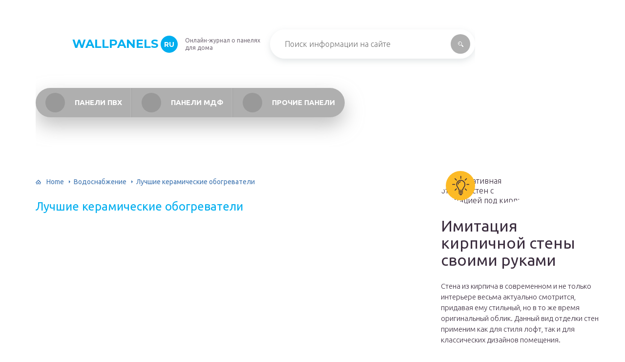

--- FILE ---
content_type: text/html; charset=UTF-8
request_url: https://wallpanels.ru/elektriceskij-obogrevatel-nastennyj/
body_size: 51153
content:
<!DOCTYPE html>
<html lang="ru-RU">
<head>
	<meta charset="UTF-8" />
	<meta name="viewport" content="width=device-width, initial-scale=1.0" />
	<meta http-equiv="X-UA-Compatible" content="ie=edge" />
	<meta name="google-site-verification" content="VB_bdss_CrkzMJ904K-a42j-AiwEA_93qSPyjetzQ8s" />
	<meta name='robots' content='index, follow, max-image-preview:large, max-snippet:-1, max-video-preview:-1' />
	<style>img:is([sizes="auto" i], [sizes^="auto," i]) { contain-intrinsic-size: 3000px 1500px }</style>
	<meta http-equiv="x-dns-prefetch-control" content="on"><!-- This site is optimized with the Yoast SEO plugin v26.4 - https://yoast.com/wordpress/plugins/seo/ -->
	<title>Топ-7 лучших керамических обогревателей</title>
	<meta name="description" content="Рейтинг, куда вошли лучшие керамические обогреватели. Обзор хороших электро-и газовых устройств согласно отзывам. Достоинства и недостатки источников тепла." />
	<link rel="canonical" href="https://wallpanels.ru/elektriceskij-obogrevatel-nastennyj/" />
	<meta property="og:locale" content="ru_RU" />
	<meta property="og:type" content="article" />
	<meta property="og:title" content="Топ-7 лучших керамических обогревателей" />
	<meta property="og:description" content="Рейтинг, куда вошли лучшие керамические обогреватели. Обзор хороших электро-и газовых устройств согласно отзывам. Достоинства и недостатки источников тепла." />
	<meta property="og:url" content="https://wallpanels.ru/elektriceskij-obogrevatel-nastennyj/" />
	<meta property="og:site_name" content="wallpanels.ru" />
	<meta property="article:published_time" content="2023-01-21T00:00:00+00:00" />
	<meta name="author" content="bukreev" />
	<meta name="twitter:card" content="summary_large_image" />
	<meta name="twitter:label1" content="Написано автором" />
	<meta name="twitter:data1" content="" />
	<meta name="twitter:label2" content="Примерное время для чтения" />
	<meta name="twitter:data2" content="1 минута" />
	<script type="application/ld+json" class="yoast-schema-graph">{"@context":"https://schema.org","@graph":[{"@type":"WebPage","@id":"https://wallpanels.ru/elektriceskij-obogrevatel-nastennyj/","url":"https://wallpanels.ru/elektriceskij-obogrevatel-nastennyj/","name":"Топ-7 лучших керамических обогревателей","isPartOf":{"@id":"https://wallpanels.ru/#website"},"primaryImageOfPage":{"@id":"https://wallpanels.ru/elektriceskij-obogrevatel-nastennyj/#primaryimage"},"image":{"@id":"https://wallpanels.ru/elektriceskij-obogrevatel-nastennyj/#primaryimage"},"thumbnailUrl":"https://wallpanels.ru/wp-content/uploads/e/5/6/e56ff000198948dd646c5329534f1e16.jpeg","datePublished":"2023-01-21T00:00:00+00:00","author":{"@id":"https://wallpanels.ru/#/schema/person/e3427a526c10a0db3f9027cf9888f4c3"},"description":"Рейтинг, куда вошли лучшие керамические обогреватели. Обзор хороших электро-и газовых устройств согласно отзывам. Достоинства и недостатки источников тепла.","breadcrumb":{"@id":"https://wallpanels.ru/elektriceskij-obogrevatel-nastennyj/#breadcrumb"},"inLanguage":"ru-RU","potentialAction":[{"@type":"ReadAction","target":["https://wallpanels.ru/elektriceskij-obogrevatel-nastennyj/"]}]},{"@type":"ImageObject","inLanguage":"ru-RU","@id":"https://wallpanels.ru/elektriceskij-obogrevatel-nastennyj/#primaryimage","url":"https://wallpanels.ru/wp-content/uploads/e/5/6/e56ff000198948dd646c5329534f1e16.jpeg","contentUrl":"https://wallpanels.ru/wp-content/uploads/e/5/6/e56ff000198948dd646c5329534f1e16.jpeg","width":491,"height":320},{"@type":"BreadcrumbList","@id":"https://wallpanels.ru/elektriceskij-obogrevatel-nastennyj/#breadcrumb","itemListElement":[{"@type":"ListItem","position":1,"name":"Главная","item":"https://wallpanels.ru/"},{"@type":"ListItem","position":2,"name":"Лучшие керамические обогреватели"}]},{"@type":"WebSite","@id":"https://wallpanels.ru/#website","url":"https://wallpanels.ru/","name":"wallpanels.ru","description":"Энциклопедия про декоративные панели","potentialAction":[{"@type":"SearchAction","target":{"@type":"EntryPoint","urlTemplate":"https://wallpanels.ru/?s={search_term_string}"},"query-input":{"@type":"PropertyValueSpecification","valueRequired":true,"valueName":"search_term_string"}}],"inLanguage":"ru-RU"},{"@type":"Person","@id":"https://wallpanels.ru/#/schema/person/e3427a526c10a0db3f9027cf9888f4c3","name":"bukreev","image":{"@type":"ImageObject","inLanguage":"ru-RU","@id":"https://wallpanels.ru/#/schema/person/image/","url":"https://secure.gravatar.com/avatar/0b835429b22efcca8f87b27c223588db35c39680b0378ffecc2c3a51ff532032?s=96&d=mm&r=g","contentUrl":"https://secure.gravatar.com/avatar/0b835429b22efcca8f87b27c223588db35c39680b0378ffecc2c3a51ff532032?s=96&d=mm&r=g","caption":"bukreev"}}]}</script>
	<!-- / Yoast SEO plugin. -->


<link rel='stylesheet' id='wp-block-library-css' href='/wp-includes/css/dist/block-library/style.min.css?ver=6.8.3' type='text/css' media='all' />
<style id='classic-theme-styles-inline-css' type='text/css'>
/*! This file is auto-generated */
.wp-block-button__link{color:#fff;background-color:#32373c;border-radius:9999px;box-shadow:none;text-decoration:none;padding:calc(.667em + 2px) calc(1.333em + 2px);font-size:1.125em}.wp-block-file__button{background:#32373c;color:#fff;text-decoration:none}
</style>
<style id='global-styles-inline-css' type='text/css'>
:root{--wp--preset--aspect-ratio--square: 1;--wp--preset--aspect-ratio--4-3: 4/3;--wp--preset--aspect-ratio--3-4: 3/4;--wp--preset--aspect-ratio--3-2: 3/2;--wp--preset--aspect-ratio--2-3: 2/3;--wp--preset--aspect-ratio--16-9: 16/9;--wp--preset--aspect-ratio--9-16: 9/16;--wp--preset--color--black: #000000;--wp--preset--color--cyan-bluish-gray: #abb8c3;--wp--preset--color--white: #ffffff;--wp--preset--color--pale-pink: #f78da7;--wp--preset--color--vivid-red: #cf2e2e;--wp--preset--color--luminous-vivid-orange: #ff6900;--wp--preset--color--luminous-vivid-amber: #fcb900;--wp--preset--color--light-green-cyan: #7bdcb5;--wp--preset--color--vivid-green-cyan: #00d084;--wp--preset--color--pale-cyan-blue: #8ed1fc;--wp--preset--color--vivid-cyan-blue: #0693e3;--wp--preset--color--vivid-purple: #9b51e0;--wp--preset--gradient--vivid-cyan-blue-to-vivid-purple: linear-gradient(135deg,rgba(6,147,227,1) 0%,rgb(155,81,224) 100%);--wp--preset--gradient--light-green-cyan-to-vivid-green-cyan: linear-gradient(135deg,rgb(122,220,180) 0%,rgb(0,208,130) 100%);--wp--preset--gradient--luminous-vivid-amber-to-luminous-vivid-orange: linear-gradient(135deg,rgba(252,185,0,1) 0%,rgba(255,105,0,1) 100%);--wp--preset--gradient--luminous-vivid-orange-to-vivid-red: linear-gradient(135deg,rgba(255,105,0,1) 0%,rgb(207,46,46) 100%);--wp--preset--gradient--very-light-gray-to-cyan-bluish-gray: linear-gradient(135deg,rgb(238,238,238) 0%,rgb(169,184,195) 100%);--wp--preset--gradient--cool-to-warm-spectrum: linear-gradient(135deg,rgb(74,234,220) 0%,rgb(151,120,209) 20%,rgb(207,42,186) 40%,rgb(238,44,130) 60%,rgb(251,105,98) 80%,rgb(254,248,76) 100%);--wp--preset--gradient--blush-light-purple: linear-gradient(135deg,rgb(255,206,236) 0%,rgb(152,150,240) 100%);--wp--preset--gradient--blush-bordeaux: linear-gradient(135deg,rgb(254,205,165) 0%,rgb(254,45,45) 50%,rgb(107,0,62) 100%);--wp--preset--gradient--luminous-dusk: linear-gradient(135deg,rgb(255,203,112) 0%,rgb(199,81,192) 50%,rgb(65,88,208) 100%);--wp--preset--gradient--pale-ocean: linear-gradient(135deg,rgb(255,245,203) 0%,rgb(182,227,212) 50%,rgb(51,167,181) 100%);--wp--preset--gradient--electric-grass: linear-gradient(135deg,rgb(202,248,128) 0%,rgb(113,206,126) 100%);--wp--preset--gradient--midnight: linear-gradient(135deg,rgb(2,3,129) 0%,rgb(40,116,252) 100%);--wp--preset--font-size--small: 13px;--wp--preset--font-size--medium: 20px;--wp--preset--font-size--large: 36px;--wp--preset--font-size--x-large: 42px;--wp--preset--spacing--20: 0.44rem;--wp--preset--spacing--30: 0.67rem;--wp--preset--spacing--40: 1rem;--wp--preset--spacing--50: 1.5rem;--wp--preset--spacing--60: 2.25rem;--wp--preset--spacing--70: 3.38rem;--wp--preset--spacing--80: 5.06rem;--wp--preset--shadow--natural: 6px 6px 9px rgba(0, 0, 0, 0.2);--wp--preset--shadow--deep: 12px 12px 50px rgba(0, 0, 0, 0.4);--wp--preset--shadow--sharp: 6px 6px 0px rgba(0, 0, 0, 0.2);--wp--preset--shadow--outlined: 6px 6px 0px -3px rgba(255, 255, 255, 1), 6px 6px rgba(0, 0, 0, 1);--wp--preset--shadow--crisp: 6px 6px 0px rgba(0, 0, 0, 1);}:where(.is-layout-flex){gap: 0.5em;}:where(.is-layout-grid){gap: 0.5em;}body .is-layout-flex{display: flex;}.is-layout-flex{flex-wrap: wrap;align-items: center;}.is-layout-flex > :is(*, div){margin: 0;}body .is-layout-grid{display: grid;}.is-layout-grid > :is(*, div){margin: 0;}:where(.wp-block-columns.is-layout-flex){gap: 2em;}:where(.wp-block-columns.is-layout-grid){gap: 2em;}:where(.wp-block-post-template.is-layout-flex){gap: 1.25em;}:where(.wp-block-post-template.is-layout-grid){gap: 1.25em;}.has-black-color{color: var(--wp--preset--color--black) !important;}.has-cyan-bluish-gray-color{color: var(--wp--preset--color--cyan-bluish-gray) !important;}.has-white-color{color: var(--wp--preset--color--white) !important;}.has-pale-pink-color{color: var(--wp--preset--color--pale-pink) !important;}.has-vivid-red-color{color: var(--wp--preset--color--vivid-red) !important;}.has-luminous-vivid-orange-color{color: var(--wp--preset--color--luminous-vivid-orange) !important;}.has-luminous-vivid-amber-color{color: var(--wp--preset--color--luminous-vivid-amber) !important;}.has-light-green-cyan-color{color: var(--wp--preset--color--light-green-cyan) !important;}.has-vivid-green-cyan-color{color: var(--wp--preset--color--vivid-green-cyan) !important;}.has-pale-cyan-blue-color{color: var(--wp--preset--color--pale-cyan-blue) !important;}.has-vivid-cyan-blue-color{color: var(--wp--preset--color--vivid-cyan-blue) !important;}.has-vivid-purple-color{color: var(--wp--preset--color--vivid-purple) !important;}.has-black-background-color{background-color: var(--wp--preset--color--black) !important;}.has-cyan-bluish-gray-background-color{background-color: var(--wp--preset--color--cyan-bluish-gray) !important;}.has-white-background-color{background-color: var(--wp--preset--color--white) !important;}.has-pale-pink-background-color{background-color: var(--wp--preset--color--pale-pink) !important;}.has-vivid-red-background-color{background-color: var(--wp--preset--color--vivid-red) !important;}.has-luminous-vivid-orange-background-color{background-color: var(--wp--preset--color--luminous-vivid-orange) !important;}.has-luminous-vivid-amber-background-color{background-color: var(--wp--preset--color--luminous-vivid-amber) !important;}.has-light-green-cyan-background-color{background-color: var(--wp--preset--color--light-green-cyan) !important;}.has-vivid-green-cyan-background-color{background-color: var(--wp--preset--color--vivid-green-cyan) !important;}.has-pale-cyan-blue-background-color{background-color: var(--wp--preset--color--pale-cyan-blue) !important;}.has-vivid-cyan-blue-background-color{background-color: var(--wp--preset--color--vivid-cyan-blue) !important;}.has-vivid-purple-background-color{background-color: var(--wp--preset--color--vivid-purple) !important;}.has-black-border-color{border-color: var(--wp--preset--color--black) !important;}.has-cyan-bluish-gray-border-color{border-color: var(--wp--preset--color--cyan-bluish-gray) !important;}.has-white-border-color{border-color: var(--wp--preset--color--white) !important;}.has-pale-pink-border-color{border-color: var(--wp--preset--color--pale-pink) !important;}.has-vivid-red-border-color{border-color: var(--wp--preset--color--vivid-red) !important;}.has-luminous-vivid-orange-border-color{border-color: var(--wp--preset--color--luminous-vivid-orange) !important;}.has-luminous-vivid-amber-border-color{border-color: var(--wp--preset--color--luminous-vivid-amber) !important;}.has-light-green-cyan-border-color{border-color: var(--wp--preset--color--light-green-cyan) !important;}.has-vivid-green-cyan-border-color{border-color: var(--wp--preset--color--vivid-green-cyan) !important;}.has-pale-cyan-blue-border-color{border-color: var(--wp--preset--color--pale-cyan-blue) !important;}.has-vivid-cyan-blue-border-color{border-color: var(--wp--preset--color--vivid-cyan-blue) !important;}.has-vivid-purple-border-color{border-color: var(--wp--preset--color--vivid-purple) !important;}.has-vivid-cyan-blue-to-vivid-purple-gradient-background{background: var(--wp--preset--gradient--vivid-cyan-blue-to-vivid-purple) !important;}.has-light-green-cyan-to-vivid-green-cyan-gradient-background{background: var(--wp--preset--gradient--light-green-cyan-to-vivid-green-cyan) !important;}.has-luminous-vivid-amber-to-luminous-vivid-orange-gradient-background{background: var(--wp--preset--gradient--luminous-vivid-amber-to-luminous-vivid-orange) !important;}.has-luminous-vivid-orange-to-vivid-red-gradient-background{background: var(--wp--preset--gradient--luminous-vivid-orange-to-vivid-red) !important;}.has-very-light-gray-to-cyan-bluish-gray-gradient-background{background: var(--wp--preset--gradient--very-light-gray-to-cyan-bluish-gray) !important;}.has-cool-to-warm-spectrum-gradient-background{background: var(--wp--preset--gradient--cool-to-warm-spectrum) !important;}.has-blush-light-purple-gradient-background{background: var(--wp--preset--gradient--blush-light-purple) !important;}.has-blush-bordeaux-gradient-background{background: var(--wp--preset--gradient--blush-bordeaux) !important;}.has-luminous-dusk-gradient-background{background: var(--wp--preset--gradient--luminous-dusk) !important;}.has-pale-ocean-gradient-background{background: var(--wp--preset--gradient--pale-ocean) !important;}.has-electric-grass-gradient-background{background: var(--wp--preset--gradient--electric-grass) !important;}.has-midnight-gradient-background{background: var(--wp--preset--gradient--midnight) !important;}.has-small-font-size{font-size: var(--wp--preset--font-size--small) !important;}.has-medium-font-size{font-size: var(--wp--preset--font-size--medium) !important;}.has-large-font-size{font-size: var(--wp--preset--font-size--large) !important;}.has-x-large-font-size{font-size: var(--wp--preset--font-size--x-large) !important;}
:where(.wp-block-post-template.is-layout-flex){gap: 1.25em;}:where(.wp-block-post-template.is-layout-grid){gap: 1.25em;}
:where(.wp-block-columns.is-layout-flex){gap: 2em;}:where(.wp-block-columns.is-layout-grid){gap: 2em;}
:root :where(.wp-block-pullquote){font-size: 1.5em;line-height: 1.6;}
</style>
<link rel='stylesheet' id='contact-form-7-css' href='/wp-content/plugins/contact-form-7/includes/css/styles.css?ver=6.1.3' type='text/css' media='all' />
<link rel='stylesheet' id='toc-screen-css' href='/wp-content/plugins/table-of-contents-plus/screen.min.css?ver=2411.1' type='text/css' media='all' />
<style id='toc-screen-inline-css' type='text/css'>
div#toc_container {background: #f9f9f9;border: 1px solid #ebebeb;width: 90%;}
</style>
<link rel='stylesheet' id='tw_template-2-css' href='https://fonts.googleapis.com/css?family=Ubuntu:300,400,500,700&#038;subset=cyrillic' type='text/css' media='all' />
<link rel='stylesheet' id='tw_template-1-css' href='https://fonts.googleapis.com/css?family=Montserrat:400,700' type='text/css' media='all' />
<link rel='stylesheet' id='tw_template-css' href='/wp-content/themes/wallpanels/assets/css/style.css' type='text/css' media='all' />
<link rel='stylesheet' id='tw_fancybox-css' href='/wp-content/themes/wallpanels/assets/plugins/fancybox/jquery.fancybox.css' type='text/css' media='all' />
<link rel='stylesheet' id='newpost-catch-css' href='/wp-content/plugins/newpost-catch/style.css?ver=6.8.3' type='text/css' media='all' />
<link rel='stylesheet' id='easy-responsive-shortcodes-css' href='/wp-content/plugins/easy-responsive-shortcodes/css/easy-responsive-shortcodes.css?ver=1.0' type='text/css' media='all' />
<link rel='stylesheet' id='font-awesome-css' href='/wp-content/plugins/easy-responsive-shortcodes/css/font-awesome.css?ver=4.2.0' type='text/css' media='all' />
<link rel='stylesheet' id='tablepress-default-css' href='/wp-content/plugins/tablepress/css/build/default.css?ver=3.2.5' type='text/css' media='all' />
<script type="text/javascript" src="https://wallpanels.ru/wp-includes/js/jquery/jquery.min.js?ver=3.7.1" id="jquery-core-js"></script>
<style>/* CSS added by WP Meta and Date Remover*/.entry-meta {display:none !important;}
	.home .entry-meta { display: none; }
	.entry-footer {display:none !important;}
	.home .entry-footer { display: none; }</style><script type="application/ld+json">
{
    "@context": "http://schema.org",
    "@type": "BreadcrumbList",
    "itemListElement": [
        {
            "@type": "ListItem",
            "position": 1,
            "item": {
                "@id": "https://wallpanels.ru",
                "name": "Home"
            }
        },
        {
            "@type": "ListItem",
            "position": 2,
            "item": {
                "@id": "https://wallpanels.ru/voda/",
                "name": "\u0412\u043e\u0434\u043e\u0441\u043d\u0430\u0431\u0436\u0435\u043d\u0438\u0435"
            }
        }
    ]
}
</script>
	<style>
		@media (max-width: 768px) {.container_box {background-color:  #ffffff;}} 
		.container_box {background-color:  #ffffff;}
		.header_box.front {background: url(http://wallpanels.ru/wp-content/uploads/2019/06/bg_header_1-1.jpg) 50% 50% no-repeat; display: block;position: relative;background-size: cover;}
		.header_box {background: url(http://wallpanels.ru/wp-content/uploads/2019/06/bg_header_2-1.jpg) 50% 50% no-repeat; display: block;position: relative;background-size: cover;}
		h1 {font-size: 24px; color: #00aeef}
		.title_box, .title_box h1 {background:none;display:block; font-size: 24px; color: #00aeef;}
		h2 {font-size: 22px; color: #00aeef}
		h3 {font-size: 20px; color: #00aeef}
		h4 {font-size: 18px; color: #00aeef}
		.title_box {font-size: 30px; background: #00aeef; -webkit-background-clip: text;  -webkit-text-fill-color: transparent; }
		.header_box .title:after, .popular_box .title:before, .popular_box .buttons span {background-color: #00aeef;}
		.header_box .title:after:hover, .popular_box .title:before:hover {background-color: #afafaf;}
		.social_box .like {background: #00aeef;}
		.wp-caption-text, .comment-respond, .social_box {background-color:#ffffff;}
		.button, .pagination a, input[type=submit] {border:3px solid #afafaf; color:#afafaf;;}
		.button:hover, .pagination a:hover ,input[type=submit]:hover {border:3px solid #999999; background-color:#999999; color:#ffffff;}
		.header_box input[type=submit] {background-color:#afafaf;}
		.header_box input[type=submit]:hover {background-color:#999999;}
		.posts_box .item:hover {border:3px solid #999999;}
		.posts_box .title:hover {color: #999999;}
		a, .content p, .content ul li, .content ol li {color:#3c2e3f; font-size:16px; }
		/*Настройка цвета меню и тени меню*/
		.header_box .menu {background:#afafaf; box-shadow: 0 17px 38px rgba(153,153,153,.6);}
		.header_box .menu li.active>a, .header_box .menu li:hover a {background-color: #999999;}
		/*Установка цвета текста ссылок в меню*/
		.header_box .menu a {color: #ffffff;}
		.header_box .menu a:before {background: #999999 50% 50% no-repeat;}
		/*Настройки иконок в меню*/
		.header_box .menu li#menu-item-788>a:before {background-image: url('http://wallpanels.ru/wp-content/uploads/2019/06/ico_menu_1.png');}
		.header_box .menu li#menu-item-789>a:before {background-image: url('http://wallpanels.ru/wp-content/uploads/2019/06/ico_menu_2.png');}
		.header_box .menu li#menu-item-787>a:before {background-image: url('http://wallpanels.ru/wp-content/uploads/2019/06/ico_menu_3.png');}
		.header_box .menu li#menu-item-725>a:before {background-image: url('/assets/images/ico_menu_3.png');}
		/*Блок "Самое обсуждаемое в шапке*/
		.header_box .heading {color: #00aeef;}
		.header_box .heading:before {background: #00aeef url(https://srazu.pro/wp-content/themes/srazu/assets/images/ico_menu_4.png) 50% 50% no-repeat;}
		.logo_box .logo:before {background: url(http://wallpanels.ru/wp-content/uploads/2019/06/ico_logo.png) 100% 100% no-repeat; z-index: 9999; background-size: cover;}
		.logo_box .logo span {background-color: #00aeef; color: #ffffff;}
		.logo_box .logo:hover span {background-color: #999999; color: #ffffff; }
		.logo_box .logo {color:#00aeef;}
		.logo_box .logo:hover {color:#999999;}
		.popular_box .buttons span.active {background: #ff6326;}
		.widget_box .featured .title:hover, .footer_box .menu a:hover, .widget_box .discussion .more:hover, .widget_box .discussion .title:hover, .header_box .title:hover, .popular_box .title:hover, .featured_box .link:hover, .discussion_box .title:hover, .discussion_box .more:hover,.posts_box .category:hover,.featured_box .title:hover{color: #afafaf;}
		.featured_box .link:before {background-color: #afafaf;}
		.relator_box a.title:hover, #toc_container a:hover, .header_box a.category:hover {color: #afafaf;}
		.breadcrumbs_box a:hover {color:#40a629;text-decoration: underline;}
		/*Стиль текущей страницы в пагинации*/
		.pagination span {color:#ffffff; background-color:#00aeef; border-color: #00aeef;}
		/*Стиль маркера номерованных списков*/		
		.content ol>li:before {background-color: #afafaf;}
		/*Стиль маркера списка "Содержимого*/
		#toc_container li:before {background: #00aeef;}
	</style>

<link rel='icon' href='/wp-content/uploads/2019/06/cropped-ico_logo-32x32.png' sizes='32x32' />
<link rel='icon' href='/wp-content/uploads/2019/06/cropped-ico_logo-192x192.png' sizes='192x192' />
<link rel='apple-touch-icon' href='/wp-content/uploads/2019/06/cropped-ico_logo-180x180.png' />
<meta name="msapplication-TileImage" content="https://wallpanels.ru/wp-content/uploads/2019/06/cropped-ico_logo-270x270.png" />
		<style type="text/css" id="wp-custom-css">
			.fixed{
	max-width: 1200px;
}
@media screen and (min-width: 1080px) {
		.fixed{
			margin: 0 calc((100vw - 1200px) / 3) 0 auto;
	}
	.sidebar_box{
		width: 330px;
	}
}
@media (max-width:1024px) {
	.sidebar_box{
		max-width: 90%;
	}
}

@media screen and (min-width: 1400px) {
 .fixed{
		max-width: 1200px;
			margin: 0 calc((100vw - 1200px) / 3) 0 auto;
	}
}		</style>
		<!--noptimize--><script data-noptimize="" data-wpfc-render="false">
/* <![CDATA[ */
window.fpm_settings = {"timer_text":"\u0417\u0430\u043a\u0440\u044b\u0442\u044c \u0447\u0435\u0440\u0435\u0437","lazyload":"false","threshold":"300","dublicate":"true","rtb":"false","sidebar":"true","selector":".my_sidebar_end","bottom":"10","ajaxUrl":"https:\/\/wallpanels.ru\/wp-admin\/admin-ajax.php","ip_to_block":"https:\/\/wallpanels.ru\/ip.html","get_ip":"https:\/\/wallpanels.ru\/wp-content\/plugins\/flatpm-wp\/ip.php","speed":"300","overlay":"false","locale":"ru","key":"U2R1elQ1TzNENElVcTF6","role":"not_logged_in"};
/* ]]> */
</script>
<!--/noptimize--><!--noptimize-->
<noscript data-noptimize id="fpm_modul">
<style>
html{max-width:100vw}
.fpm-async:not([data-fpm-type="outgoing"]) + .fpm-async:not([data-fpm-type="outgoing"]){display:none}
[data-fpm-type]{background-color:transparent;transition:background-color .2s ease}
[data-fpm-type]{position:relative;overflow:hidden;border-radius:3px;z-index:0}
.fpm-cross{transition:box-shadow .2s ease;position:absolute;top:-0px;right:0;width:34px;height:34px;background:#000000;display:block;cursor:pointer;z-index:99;border:none;padding:0;min-width:0;min-height:0}
.fpm-cross:hover{box-shadow:0 0 0 50px rgba(0,0,0,.2) inset}
.fpm-cross:after,
.fpm-cross:before{transition:transform .3s ease;content:'';display:block;position:absolute;top:0;left:0;right:0;bottom:0;width:calc(34px / 2);height:3px;background:#ffffff;transform-origin:center;transform:rotate(45deg);margin:auto}
.fpm-cross:before{transform:rotate(-45deg)}
.fpm-cross:hover:after{transform:rotate(225deg)}
.fpm-cross:hover:before{transform:rotate(135deg)}
.fpm-timer{position:absolute;top:-0px;right:0;padding:0 15px;color:#ffffff;background:#000000;line-height:34px;height:34px;text-align:center;font-size:14px;z-index:99}
[data-fpm-type="outgoing"].center .fpm-timer,[data-fpm-type="outgoing"].center .fpm-cross{top:0!important}
.fpm-timer span{font-size:16px;font-weight:600}
[data-fpm-type="outgoing"]{transition:transform 300ms ease,opacity 300ms ease,min-width 0s;transition-delay:0s,0s,.3s;position:fixed;min-width:250px!important;z-index:9999;opacity:0;background:#ffffff;pointer-events:none;will-change:transform;overflow:visible;max-width:100vw}
[data-fpm-type="outgoing"]:after{content:'';position:absolute;top:0;left:0;right:0;bottom:0;z-index:1;pointer-events:all}
[data-fpm-type="outgoing"].fpm-show:after{pointer-events:none}


[data-fpm-type="outgoing"] *{max-width:none}

[data-fpm-type="outgoing"].left-top [id*="yandex_rtb_"],
[data-fpm-type="outgoing"].right-top [id*="yandex_rtb_"],
[data-fpm-type="outgoing"].left-center [id*="yandex_rtb_"],
[data-fpm-type="outgoing"].right-center [id*="yandex_rtb_"],
[data-fpm-type="outgoing"].left-bottom [id*="yandex_rtb_"],
[data-fpm-type="outgoing"].right-bottom [id*="yandex_rtb_"]{max-width:336px;min-width:160px}

[data-fpm-type].no-preloader:after,[data-fpm-type].no-preloader:before,
[data-fpm-type="outgoing"]:after,[data-fpm-type="outgoing"]:before{display:none}

[data-fpm-type="outgoing"].fpm-show{opacity:1;pointer-events:all;min-width:0!important}

[data-fpm-type="outgoing"].center{position:fixed;top:50%;left:50%;height:auto;z-index:-2;opacity:0;transform:translateX(-50%) translateY(-50%) scale(.6)}
[data-fpm-type="outgoing"].center.fpm-show{transform:translateX(-50%) translateY(-50%) scale(1);opacity:1}
[data-fpm-type="outgoing"].center.fpm-show{z-index:2000}

[data-fpm-type="outgoing"].left-top{top:0;left:0;transform:translateX(-100%)}
[data-fpm-type="outgoing"].top-center{top:0;left:50%;transform:translateX(-50%) translateY(-100%)}
[data-fpm-type="outgoing"].right-top{top:0;right:0;transform:translateX(100%)}
[data-fpm-type="outgoing"].left-center{top:50%;left:0;transform:translateX(-100%) translateY(-50%)}
[data-fpm-type="outgoing"].right-center{top:50%;right:0;transform:translateX(100%) translateY(-50%)}
[data-fpm-type="outgoing"].left-bottom{bottom:0;left:0;transform:translateX(-100%)}
[data-fpm-type="outgoing"].bottom-center{bottom:0;left:50%;transform:translateX(-50%) translateY(100%)}
[data-fpm-type="outgoing"].right-bottom{bottom:0;right:0;transform:translateX(100%)}
[data-fpm-type="outgoing"].fpm-show.left-center,
[data-fpm-type="outgoing"].fpm-show.right-center{transform:translateX(0) translateY(-50%)}
[data-fpm-type="outgoing"].fpm-show.top-center,
[data-fpm-type="outgoing"].fpm-show.bottom-center{transform:translateX(-50%) translateY(0)}
[data-fpm-type="outgoing"].fpm-show.left-top,
[data-fpm-type="outgoing"].fpm-show.right-top,
[data-fpm-type="outgoing"].fpm-show.left-bottom,
[data-fpm-type="outgoing"].fpm-show.right-bottom{transform:translateX(0)}

.fpm-overlay{position:fixed;width:100%;height:100%;pointer-events:none;top:0;left:0;z-index:1000;opacity:0;background:#0000008a;transition:all 300ms ease;-webkit-backdrop-filter:blur(0px);backdrop-filter:blur(0px)}
[data-fpm-type="outgoing"].center.fpm-show ~ .fpm-overlay{opacity:1;pointer-events:all}
.fpm-fixed{position:fixed;z-index:50}
.fpm-stop{position:relative;z-index:50}
.fpm-preroll{position:relative;overflow:hidden;display:block}
.fpm-preroll.hasIframe{padding-bottom:56.25%;height:0}
.fpm-preroll iframe{display:block;width:100%;height:100%;position:absolute}
.fpm-preroll_flex{display:flex;align-items:center;justify-content:center;position:absolute;top:0;left:0;right:0;bottom:0;background:rgba(0,0,0,.65);opacity:0;transition:opacity .35s ease;z-index:2}
.fpm-preroll_flex.fpm-show{opacity:1}
.fpm-preroll_flex.fpm-hide{pointer-events:none;z-index:-1}
.fpm-preroll_item{position:relative;max-width:calc(100% - 68px);max-height:100%;z-index:-1;pointer-events:none;cursor:default}
.fpm-preroll_flex.fpm-show .fpm-preroll_item{z-index:3;pointer-events:all}
.fpm-preroll_flex .fpm-timer,
.fpm-preroll_flex .fpm-cross{top:10px!important;right:10px!important}
.fpm-preroll_hover{position:absolute;top:0;left:0;right:0;bottom:0;width:100%;height:100%;z-index:2}
.fpm-preroll_flex:not(.fpm-show) .fpm-preroll_hover{cursor:pointer}
.fpm-hoverroll{position:relative;overflow:hidden;display:block}
.fpm-hoverroll_item{position:absolute;bottom:0;left:50%;margin:auto;transform:translateY(100%) translateX(-50%);transition:all 300ms ease;z-index:1000;max-height:100%}

.fpm-preroll_item [id*="yandex_rtb_"],
.fpm-hoverroll_item [id*="yandex_rtb_"]{min-width:160px}

.fpm-hoverroll:hover .fpm-hoverroll_item:not(.fpm-hide){transform:translateY(0) translateX(-50%)}
.fpm-slider{display:grid}
.fpm-slider > *{grid-area:1/1;margin:auto;opacity:0;transform:translateX(200px);transition:all 420ms ease;pointer-events:none;width:100%;z-index:0}
.fpm-slider > *.fpm-hide{transform:translateX(-100px)!important;opacity:0!important;z-index:0!important}
.fpm-slider > *.fpm-show{transform:translateX(0);pointer-events:all;opacity:1;z-index:1}
.fpm-slider .fpm-timeline{width:100%;height:2px;background:#f6f5ff;position:relative}
.fpm-slider .fpm-timeline:after{content:'';position:absolute;background:#d5ceff;height:100%;transition:all 300ms ease;width:0}
.fpm-slider > *.fpm-show .fpm-timeline:after{animation:timeline var(--duration) ease}
.fpm-slider > *:hover .fpm-timeline:after{animation:timeline-hover}
.fpm-slider > *:after{content:'';position:absolute;top:0;left:0;right:0;bottom:0;z-index:1;pointer-events:all}
.fpm-slider > *.fpm-show:after{pointer-events:none}
@keyframes timeline-hover{}
@keyframes timeline{0% {width:0}100% {width:100%}}
.fpm-interscroller-wrapper{position:relative;width:100%;max-width:100%;height:var(--height)}
.fpm-interscroller{position:absolute;top:0;left:0;width:100%;height:100%;clip:rect(0,auto,auto,0);background:var(--background)}
.fpm-interscroller + div{position:absolute;bottom:0;left:0;right:0;top:0;margin:auto;display:block;height:1px}
.fpm-interscroller-inner{position:fixed;top:50%;transform:translate(0,-50%);max-width:100%;display:flex;justify-content:center;align-items:center;width:var(--width)}
.fpm-interscroller-inner > div{min-width:100px;min-height:100px}
.fpm-interscroller-text{position:absolute;text-align:center;padding:10px;background:var(--background);color:var(--color);font-size:14px;z-index:1;line-height:1.4}
.fpm-interscroller-text.top{top:0;left:0;right:0}
.fpm-interscroller-text.bottom{bottom:0;left:0;right:0}
.scrollTop{ bottom: 50vh!important; }

 
.content [id^="yandex_rtb_flat"] { 
	margin:20px auto; 
/* 	min-height: 200px; */
	background: #F0F2F5;
}

/* .fpm_5_out [id^="yandex_rtb_flat"] { margin:0px auto; } */
.content  [id^="adfox_"]{
	width: 100%;
	max-height: min(600px, 90vh);
	display: inline-block;
}</style>
</noscript>
<!--/noptimize-->


<!--noptimize-->
<script data-noptimize="" data-wpfc-render="false">
/* <![CDATA[ */
fpm_settings.selector="true"===fpm_settings.sidebar?fpm_settings.selector:".fpm_end",!NodeList.prototype.forEach&&Array.prototype.forEach&&(NodeList.prototype.forEach=Array.prototype.forEach),window.yaContextCb=window.yaContextCb||[],window.fpm_shuffleArray=function(e){for(var t=e.length-1;0<t;t--){var n=Math.floor(Math.random()*(t+1)),r=e[t];e[t]=e[n],e[n]=r}return e},window.fpm_queryAll=function(t,e,n){try{n="true"===(n=n||"true");var r=!1;["!>","!","!^","!~","!+",":after(",":after-sibling(",":before(",":before-sibling(",":contains(",":icontains(",":starts-with(",":istarts-with(",":ends-with(",":iends-with(",":first(",":has(",":has-sibling("].forEach(function(e){t.includes(e)&&(r=!0)});var o=[];if(r){if(!e)return[];for(var i=document.evaluate(e,document,null,XPathResult.ORDERED_NODE_SNAPSHOT_TYPE,null),a=0,s=i.snapshotLength;a<s;a++)o.push(i.snapshotItem(a))}else o=Array.from(document.querySelectorAll(t));return n||(o=o.filter(function(e){return fpm_user.until_child.includes(e)})),o}catch(e){return fpm_user.debug&&console.log(e),[]}},window.fpm_debug=function(e,t){fpm_user.debug&&(t=t||"the reason is not established",console.log("%cID: "+e,"color: white; background: #ec5555"),console.log("URL: "+window.fpm_settings.ajaxUrl.replace("admin-ajax.php","")+"admin.php?page=fpm_blocks&id="+e),console.log("Reason: "+t),console.log("=".repeat(27)))},window.fpm_ipv6Normalize=function(e){var t=(e=e.toLowerCase()).split(/\:\:/g);if(2<t.length)return!1;var n=[];if(1===t.length){if(8!==(n=e.split(/\:/g)).length)return!1}else if(2===t.length){var e=t[0],t=t[1],r=e.split(/\:/g),o=t.split(/\:/g);for(i in r)n[i]=r[i];for(var i=o.length;0<i;--i)n[7-(o.length-i)]=o[i-1]}for(i=0;i<8;++i)void 0===n[i]&&(n[i]="0000"),n[i]=fpm_ipv6LeftPad(n[i],"0",4);return n.join(":")},window.fpm_ipv6LeftPad=function(e,t,n){n=t.repeat(n);return e.length<n.length&&(e=n.substring(0,n.length-e.length)+e),e},window.fpm_ipToInt=function(e){var t=[];return e.includes(":")?(fpm_ipv6Normalize(e).split(":").forEach(function(e){t.push(parseInt(e,16).toString(2).padStart(16,"0"))}),"function"==typeof window.BigInt&&BigInt(t.join(""),2)):(e.split(".").forEach(function(e){t.push(e.padStart(3,"0"))}),parseInt(t.join("")))},window.fpm_request_ip_api=function(){var e=new Promise(function(e,t){var n=new XMLHttpRequest;n.onreadystatechange=function(){n.readyState==XMLHttpRequest.DONE&&e(n.responseText)},n.open("GET","https://ip.mehanoid.pro/?lang="+fpm_settings.locale,!0),n.send()}),t=new Promise(function(e,t){var n=new XMLHttpRequest;n.onreadystatechange=function(){n.readyState==XMLHttpRequest.DONE&&(200==n.status?e(n.responseText):t({url:fpm_settings.ip_to_block,status:n.status,statusText:n.statusText}))},n.open("GET",fpm_settings.ip_to_block,!0),n.send()});Promise.all([e,t]).then(function(e){var t=JSON.parse(e[0]),n=e[1].split("\n").filter(Boolean);fpm_body.classList.remove("fpm_geo"),fpm_user.ccode=t.countryCode.toLowerCase(),fpm_user.country=t.country.toLowerCase(),fpm_user.city=t.city.toLowerCase(),fpm_user.isp=t.isp.toLowerCase(),fpm_setCookie("fpm_ccode",fpm_user.ccode),fpm_setCookie("fpm_country",fpm_user.country),fpm_setCookie("fpm_city",fpm_user.city),fpm_setCookie("fpm_isp",fpm_user.isp),fpm_user.ip="true",0<n.length?new Promise(function(e,t){var n=new XMLHttpRequest;n.onreadystatechange=function(){n.readyState==XMLHttpRequest.DONE&&(200==n.status?e(n.responseText):t({url:fpm_settings.get_ip,status:n.status,statusText:n.statusText}))},n.open("GET",fpm_settings.get_ip,!0),n.send()}).then(function(r){r=fpm_ipToInt(r),n.find(function(e){if(e.includes("-")){var t=e.split("-"),n=fpm_ipToInt(t[0].trim()),t=fpm_ipToInt(t[1].trim());if(r<=t&&n<=r)return fpm_user.ip="false",!0}else if(fpm_ipToInt(e.trim())==r)return fpm_user.ip="false",!0;return!1}),fpm_user.testcook&&fpm_setCookie("fpm_ip",fpm_user.ip),fpm_async_then("ip_api")}):(fpm_user.testcook&&fpm_setCookie("fpm_ip",fpm_user.ip),fpm_async_then("ip_api"))})},window.fpm_on=function(e,t,n,r,o){o=o||!1,e.addEventListener(t,function(e){for(var t=e.target;t&&t!==this;)t.matches(n)&&r.call(t,e),t=t.parentNode},{once:o})},window.fpm_contentsUnwrap=function(e){for(var t=e.parentNode;e.firstChild;)t.insertBefore(e.firstChild,e);t.removeChild(e)},window.fpm_wrap=function(e,t){e.parentNode.insertBefore(t,e),t.appendChild(e)},window.fpm_until=function(e,t,n,r){r=r||"nextElementSibling";var o=[];if(!e)return o;for(o.push(e),e=e[r];e&&(o.push(e),!e.matches(t));)e=(n&&e.matches(n),e[r]);return o},window.fpm_findSelector=function(e,t){var n=[];return t&&(e=e||[]).forEach(function(e){e.matches(t)&&n.push(e);e=e.querySelectorAll(t);e&&0<e.length&&(n=n.concat([...e]))}),n},window.fpm_toNodeList=function(e){var t=document.createDocumentFragment();return e.forEach(function(e){t.appendChild(e.cloneNode())}),t},window.fpm_jsonp=function(e,t){var n="jsonp_callback_"+Math.round(1e5*Math.random());window[n]=function(e){delete window[n],fpm_body.removeChild(r),t(e)};var r=document.createElement("script");r.src=e+(0<=e.indexOf("?")?"&":"?")+"callback="+n,fpm_body.appendChild(r)},window.flatPM_serialize=function(e,t){var n,r,o,i=[];for(n in e)e.hasOwnProperty(n)&&(r=t?t+"["+n+"]":n,o=e[n],i.push(null!==o&&"object"==typeof o?flatPM_serialize(o,r):encodeURIComponent(r)+"="+encodeURIComponent(o)));return i.join("&")},document.write=function(e){var t=document.createElement("div");document.currentScript.insertAdjacentElement("afterend",t),fpm_setHTML(t,e),fpm_stack_scripts.block||(fpm_stack_scripts.block=!0,fpm_setSCRIPT()),fpm_contentsUnwrap(t)},window.fpm_sticky=function(e,a,t){var s=e,l=null,d=t=t||0;function n(){if(null==l){for(var e=getComputedStyle(s,""),t="",n=0;n<e.length;n++)0!=e[n].indexOf("overflow")&&0!=e[n].indexOf("padding")&&0!=e[n].indexOf("border")&&0!=e[n].indexOf("outline")&&0!=e[n].indexOf("box-shadow")&&0!=e[n].indexOf("background")||(t+=e[n]+": "+e.getPropertyValue(e[n])+"; ");(l=document.createElement("div")).style.cssText=t+" box-sizing: border-box; width: "+s.offsetWidth+"px;",s.insertBefore(l,s.firstChild);for(var r=s.childNodes.length,n=1;n<r;n++)l.appendChild(s.childNodes[1]);s.style.padding="0",s.style.border="0"}s.style.height=l.getBoundingClientRect().height+"px";var o=s.getBoundingClientRect(),i=Math.round(o.top+l.getBoundingClientRect().height-a.getBoundingClientRect().bottom);o.top-d<=0?o.top-d<=i?(l.className=fpm_attr.stop,l.style.top=-i+"px"):(l.className=fpm_attr.fixed,l.style.top=d+"px"):(l.className="",l.style.top=""),window.addEventListener("resize",function(){s.children[0].style.width=getComputedStyle(s,"").width},!1)}window.addEventListener("scroll",n,!1),fpm_body.addEventListener("scroll",n,!1),n()},window.fpm_addDays=function(e,t){var n=60*e.getTimezoneOffset()*1e3,r=e.getTime(),e=new Date;return r+=864e5*t,e.setTime(r),n!=(t=60*e.getTimezoneOffset()*1e3)&&(r+=t-n,e.setTime(r)),e},window.fpm_adbDetect=function(){var e=document.createElement("div");e.id="yandex_rtb_",e.classList.add("adsbygoogle"),e.setAttribute("data-tag","flat_pm"),e.style="position:absolute;left:-9999px;top:-9999px",e.innerHTML="Adblock<br>detector",fpm_body.insertAdjacentElement("afterbegin",e);var t=document.querySelector('#yandex_rtb_.adsbygoogle[data-tag="flat_pm"]');if(!t)return!0;t=t.currentStyle||window.getComputedStyle(t,""),t=parseInt(t.height);return e.remove(),!(!isNaN(t)&&0!=t)},window.fpm_setCookie=function(e,t,n){var r,o=(n=n||{path:"/"}).expires;"number"==typeof o&&o&&((r=new Date).setTime(r.getTime()+1e3*o),o=n.expires=r),o&&o.toUTCString&&(n.expires=o.toUTCString());var i,a=e+"="+(t=encodeURIComponent(t));for(i in n){a+="; "+i;var s=n[i];!0!==s&&(a+="="+s)}document.cookie=a},window.fpm_getCookie=function(n){var e=document.cookie.split("; ").reduce(function(e,t){t=t.split("=");return t[0]===n?decodeURIComponent(t[1]):e},"");return""!=e?e:void 0},window.flatPM_testCookie=function(){var e="test_56445";try{return localStorage.setItem(e,e),localStorage.removeItem(e),!0}catch(e){return!1}},window.fpm_randomString=function(e){for(var t="",n="abcdefghijklmnopqrstuvwxyz",r=n.length,o=0;o<e;o++)t+=n.charAt(Math.floor(Math.random()*r));return t},window.fpm_randomProperty=function(e){e=Object.keys(e);return e[Math.floor(Math.random()*e.length)]},window.fpm_random=function(e,t){return Math.floor(Math.random()*(t-e+1))+e},window.flatPM_sanitizeUrlParams=function(e){return e&&["__proto__","constructor","prototype"].includes(e.toLowerCase())?e.toUpperCase():e},window.fpm_getUrlParams=function(e){var t={};e=e||window.location.href;e=(e=flatPM_sanitizeUrlParams(e))?e.split("?")[1]:window.location.search.slice(1);if(e)for(var n=(e=e.split("#")[0]).split("&"),r=0;r<n.length;r++){var o,i=n[r].split("="),a=i[0],s=void 0===i[1]||i[1],a=a.toLowerCase();"string"==typeof s&&(s=s.toLowerCase()),a.match(/\[(\d+)?\]$/)?(t[o=a.replace(/\[(\d+)?\]/,"")]||(t[o]=[]),a.match(/\[\d+\]$/)?(i=/\[(\d+)\]/.exec(a)[1],t[o][i]=s):t[o].push(s)):t[a]?(t[a]&&"string"==typeof t[a]&&(t[a]=[t[a]]),t[a].push(s)):t[a]=s}return t},window.fpm_dynamicInterval=function(e,t,n,r,o){t.autorefresh&&"0"!==t.autorefresh&&setTimeout(function(){e.innerHTML="",r<=++o&&(o=0),t=n[o],fpm_pre_setHTML(e,t.code),fpm_dynamicInterval(e,t,n,r,o)},1e3*t.autorefresh)},flatPM_testCookie()&&fpm_setCookie("fpm_visit",(parseInt(fpm_getCookie("fpm_visit"))||0)+1),window.fpm_stack_scripts={scripts:[],block:!1},window.fpm_base64test=/^([0-9a-zA-Z+/]{4})*(([0-9a-zA-Z+/]{2}==)|([0-9a-zA-Z+/]{3}=))?$/,window.fpm_then={ip_api:[],load:[]},window.fpm_titles="h1,h2,h3,h4,h5,h6",window.fpm_date=new Date,window.fpm_dateYear=fpm_date.getFullYear(),window.fpm_dateMonth=2==(fpm_date.getMonth()+1+"").length?fpm_date.getMonth()+1:"0"+(fpm_date.getMonth()+1),window.fpm_dateWeek=0===fpm_date.getDay()?6:fpm_date.getDay()-1,window.fpm_dateUTCWeek=0===fpm_date.getUTCDay()?6:fpm_date.getUTCDay()-1,window.fpm_dateDay=2==(fpm_date.getDate()+"").length?fpm_date.getDate():"0"+fpm_date.getDate(),window.fpm_dateHours=2==(fpm_date.getHours()+"").length?fpm_date.getHours():"0"+fpm_date.getHours(),window.fpm_dateUTCHours=fpm_date.getUTCHours(),window.fpm_dateMinutes=2==(fpm_date.getMinutes()+"").length?fpm_date.getMinutes():"0"+fpm_date.getMinutes(),window.fpm_increment={};var prop,fpm_modul=fpm_queryAll("noscript#fpm_modul"),fpm_modul_text="";for(prop in 0<fpm_modul.length&&(fpm_modul_text=fpm_modul[0].outerText,fpm_modul[0].remove()),window.fpm_attr={id:"",type:"",inner:"",status:"",async:"",modal:"",overlay:"",timer:"",cross:"",close_event:"",out:"",fixed:"",stop:"",preroll:"",hoverroll:"",show:"",hide:"",done:"",slider:"",timeline:"",interscroller:""},fpm_modul_text=(fpm_modul_text=fpm_modul_text.replace("<style>","")).replace("</style>",""),fpm_attr){fpm_attr[prop]=fpm_randomString(10);var regex=new RegExp("fpm-"+prop,"g"),fpm_modul_text=fpm_modul_text.replace(regex,fpm_attr[prop])}document.head.insertAdjacentHTML("beforeend","<style>"+fpm_modul_text+"</style>"),window.fpm_user={init:function(){window.fpm_body=window.fpm_body||document.querySelector("body"),this.fpm_end=document.querySelectorAll(".fpm_end"),this.fpm_end=this.fpm_end[this.fpm_end.length-1],this.fpm_start=document.querySelector(".fpm_start"),this.testcook=flatPM_testCookie(),this.browser=this.searchString(this.dataBrowser)||!1,this.os=this.searchString(this.dataOS)||!1,this.referer=this.cookieReferer(),this.winwidth=window.innerWidth,this.date=fpm_dateYear+"-"+fpm_dateMonth+"-"+fpm_dateDay,this.time=fpm_dateHours+":"+fpm_dateMinutes,this.adb=fpm_adbDetect(),this.until=fpm_until(this.fpm_start,".fpm_end"),this.textlen=this.until.map(function(e){return e.outerText}).join().replace(/(\s)+/g,"").length,this.titlelen=fpm_toNodeList(this.until).querySelectorAll(fpm_titles).length,this.country=this.cookieData("country").toLowerCase(),this.city=this.cookieData("city").toLowerCase(),this.ccode=this.cookieData("ccode").toLowerCase(),this.isp=this.cookieData("isp").toLowerCase(),this.ip=this.cookieData("ip").toLowerCase(),this.agent=navigator.userAgent,this.language=navigator.languages&&navigator.languages.length?navigator.languages[0]:navigator.userLanguage||navigator.language,this.until_child=this.until.map(function(e){return[e,Array.from(e.querySelectorAll("*"))]}).flat(1/0),this.debug=fpm_getUrlParams()["fpm-debug"],this.color_scheme=window.matchMedia&&window.matchMedia("(prefers-color-scheme: dark)").matches?"dark":"light"},cookieReferer:function(){return parent!==window?"///:iframe":fpm_user.testcook?(void 0===fpm_getCookie("fpm_referer")&&fpm_setCookie("fpm_referer",""!=document.referrer?document.referrer:"///:direct"),fpm_getCookie("fpm_referer")):""!=document.referrer?document.referrer:"///:direct"},cookieData:function(e){return fpm_user.testcook&&void 0!==fpm_getCookie("fpm_"+e)?fpm_getCookie("fpm_"+e):""},searchString:function(e){for(var t=e.length,n=0;n<t;n++){var r=e[n].str;if(r&&e[n].subStr.test(r))return e[n].id}},dataBrowser:[{str:navigator.userAgent,subStr:/YaBrowser/,id:"YaBrowser"},{str:navigator.vendor,subStr:/Apple/,id:"Safari"},{str:navigator.userAgent,subStr:/OPR/,id:"Opera"},{str:navigator.userAgent,subStr:/Firefox/,id:"Firefox"},{str:navigator.userAgent,subStr:/Edge/,id:"Edge"},{str:navigator.userAgent,subStr:/Chrome/,id:"Chrome"}],dataOS:[{str:navigator.platform,subStr:/Win/,id:"Windows"},{str:navigator.platform,subStr:/Mac/,id:"Mac"},{str:navigator.platform,subStr:/(iPhone|iPad|iPod)/,id:"iPhone"},{str:navigator.platform,subStr:/Linux/,id:"Linux"}]},window.fpm_offsetTop_with_exeptions=function(r,o){return r=r||"",o=o||"",window.exeptions_offsetTop=window.exeptions_offsetTop||[],window.exeptions_offsetTop[r]||(window.exeptions_offsetTop[r]=fpm_user.until.map(function(e){var t=Array.from(e.querySelectorAll("*")),n=[];return""!=r&&(n=fpm_queryAll(r,o,"false"),t=t.filter(function(e){return!n.includes(e)})),[e,t]}).flat(1/0).map(function(e){return{el:e,offset:Math.round(e.getBoundingClientRect().top-fpm_user.fpm_start.getBoundingClientRect().top)}}),window.exeptions_offsetTop[r])},window.fpm_textLength_with_exeptions=function(i,a){if(i=i||"",a=a||"",window.exeptions_textLength=window.exeptions_textLength||[],window.exeptions_textLength[i])return window.exeptions_textLength[i];var s=0;return window.exeptions_textLength[i]=fpm_user.until.map(function(e){if("SCRIPT"==e.tagName)return[];var t=Array.from(e.querySelectorAll("*")),n=[];""!=i&&(n=fpm_queryAll(i,a,"false"),t=t.filter(function(e){return!n.includes(e)}));var r=0,o=e.outerText.replace(/(\s)+/g,"").length;return 0<t.length&&t.forEach(function(e){var t;void 0!==e.outerText&&"SCRIPT"!=e.tagName&&(t=e.outerText.replace(/(\s)+/g,"").length,r+=t,s+=t),e.fpm_textLength=s}),s+=o-r,e.fpm_textLength=s,[e,t]}).flat(1/0),window.exeptions_textLength[i]},void 0!==fpm_getUrlParams().utm_referrer&&(fpm_setCookie("fpm_referer",fpm_getUrlParams().utm_referrer),fpm_user.referer=fpm_getUrlParams().utm_referrer),window.fpm_async_then=function(e){var t=fpm_then[e].length;if(0!=t)for(var n=0;n<t;n++){var r=fpm_then[e][n];fpm_next(r)}else fpm_then[e]=[]},window.flatPM_persentWrapper=function(e,n,t){var r=0,o=!1;return e.forEach(function(e){var t=e.outerText.replace(/(\s)+/g,"");r<n&&(r+=t.length,o=e)}),o},window.fpm_textLength_between=function(e,t,n){var r=e,o=0,i=e.outerText.length,a="data-"+fpm_attr.id;(n=n||!1)&&(o=e.outerText.length,i=0);e:do{for(var s=e;null!==s.previousElementSibling;){if((s=s.previousElementSibling).hasAttribute(a))break e;if(s.previousElementSibling===fpm_user.fpm_start){o=1e8;break e}if(0<(l=s.querySelectorAll("[data-"+fpm_attr.id+"]")).length){l=l[l.length-1];do{for(;null!==l.nextElementSibling;)o+=(l=l.nextElementSibling).outerText.length}while((l=l.parentNode)!==s);break}if(t<=(o+=s.outerText.length))break e}}while(e=e.parentNode,e!==fpm_user.fpm_start.parentNode);e=r;e:do{for(var l,s=e;null!==s.nextElementSibling;){if((s=s.nextElementSibling).hasAttribute(a))break e;if(s.nextElementSibling===fpm_user.fpm_end){i=1e8;break e}if(0<(l=s.querySelectorAll("[data-"+fpm_attr.id+"]")).length){l=l[0];do{for(;null!==l.previousElementSibling;)i+=(l=l.previousElementSibling).outerText.length}while((l=l.parentNode)!==s);break}if(t<=(i+=s.outerText.length))break e}}while(e=e.parentNode,e!==fpm_user.fpm_start.parentNode);return t<=o&&t<=i},window.fpm_interscroller_resize=function(){document.querySelectorAll("."+fpm_attr.interscroller+"-inner").forEach(function(e){e.style.setProperty("--width",e.parentNode.getBoundingClientRect().width+"px")})},window.addEventListener("resize",fpm_interscroller_resize),window.fpm_getScrollbarWidth=function(){var e=document.createElement("div");e.style.visibility="hidden",e.style.overflow="scroll",e.style.msOverflowStyle="scrollbar",document.body.appendChild(e);var t=document.createElement("div");e.appendChild(t);t=e.offsetWidth-t.offsetWidth;return e.parentNode.removeChild(e),t},window.fpm_interscrollerObserver=function(e,t){t=t||3;var n,r=parseInt(window.getComputedStyle(document.body,null).getPropertyValue("padding-right")),o=e.querySelectorAll("span.timer");function i(){return 85<100/window.innerHeight*e.getBoundingClientRect().height?e.getBoundingClientRect().bottom-document.querySelector("html").getBoundingClientRect().top-window.innerHeight:e.getBoundingClientRect().bottom-document.querySelector("html").getBoundingClientRect().top+(window.innerHeight-e.getBoundingClientRect().height)/2-window.innerHeight}document.body.style.overflow="hidden",document.body.style.paddingRight=r+fpm_getScrollbarWidth()+"px",window.scrollTo({top:i(),left:0,behavior:"smooth"}),n=setInterval(function(){window.scrollTo({top:i(),left:0,behavior:"smooth"})},100);var a=setInterval(function(){t--,o.forEach(function(e){e.innerHTML=t}),t<=0&&(document.body.style.overflow="auto",document.body.style.paddingRight=r+"px",o.forEach(function(e){e.remove()}),clearInterval(n),clearInterval(a))},1e3)},window.fpm_render_pixel_ads=function(e,t){t.xpath=t.xpath||"";var n,r,o,i,a=fpm_user.fpm_end.getBoundingClientRect().top-fpm_user.fpm_start.getBoundingClientRect().top,s=fpm_offsetTop_with_exeptions(t.exclude,t.xpath);if((t.n=t.n&&0!=t.n?t.n:1,["percent_once","px_once","center"].includes(t.type)&&("percent_once"===t.type&&(r=Math.round(window.innerHeight/100*t.n)),"px_once"===t.type&&(r=+t.n),"center"===t.type&&(r=a/2),r<(i=200+a)&&(f=[...s].sort((e,t)=>Math.abs(r-e.offset)-Math.abs(r-t.offset)),o=s.find(function(e){return e.offset===f[0].offset}).el,t.m?(t.m=+t.m,fpm_textLength_between(o,t.m)&&o.insertAdjacentElement("beforebegin",e)):o.insertAdjacentElement("beforebegin",e))),["percent_iterable","px_iterable"].includes(t.type))&&("percent_iterable"===t.type&&(r=Math.round(window.innerHeight/100*t.n),n=t.start?Math.round(window.innerHeight/100*t.start):r),"px_iterable"===t.type&&(r=+t.n,n=t.start?+t.start:r),r<(i=200+a))){var l=i;t.max&&(l=Math.min(i,r*t.max+n));for(var d=n;d<l;){var f=[...s].sort((e,t)=>Math.abs(d-e.offset)-Math.abs(d-t.offset));o=s.find(function(e){return e.offset===f[0].offset}).el,t.m?(t.m=+t.m,fpm_textLength_between(o,t.m)&&o.insertAdjacentElement("beforebegin",e.cloneNode())):o.insertAdjacentElement("beforebegin",e.cloneNode()),d+=r}}},window.fpm_cross_timer=function(t,n,r){var e,o=null!==r.querySelector("."+fpm_attr.cross),i=null!==r.querySelector("."+fpm_attr.timer);"true"===n.cross&&((e=document.createElement("div")).classList.add(fpm_attr.cross),e.addEventListener("click",function(e){e.preventDefault(),fpm_close_event(t,n,r),r.classList.add(fpm_attr.hide),fpm_setCookie("fpm_outgoing_"+t.id,"true")})),n.timeout=parseInt(n.timeout)||0;var a,s,l,d=n.cross_offset&&"true"===n.cross_offset?r.firstChild:r;"true"===n.timer&&0<n.timeout?((a=document.createElement("div")).classList.add(fpm_attr.timer),a.innerHTML=fpm_settings.timer_text+" <span>"+n.timeout+"</span>",s=a.querySelector("span"),i||d.appendChild(a),l=setInterval(function(){s.innerHTML=--n.timeout,n.timeout<=0&&(clearInterval(l),a.remove(),"true"===n.cross?o||d.appendChild(e):(fpm_close_event(t,n,r),r.classList.add(fpm_attr.hide)))},1e3)):"true"!==n.cross||o||d.appendChild(e)},window.fpm_close_event=function(e,t,n){n.classList.remove(fpm_attr.show),n.classList.contains("center")||setTimeout(function(){n.remove()},+fpm_settings.speed+100),t.again&&"true"===t.again&&(window.fpm_outgoing_counter=window.fpm_outgoing_counter||[],window.fpm_outgoing_counter[e.id]=window.fpm_outgoing_counter[e.id]||0,(!t.count||window.fpm_outgoing_counter[e.id]<t.count)&&setTimeout(function(){delete e.view.pixels,delete e.view.symbols,delete e.view.once,delete e.view.iterable,delete e.view.preroll,delete e.view.hoverroll,fpm_setWrap(e,!0),fpm_next(e)},t.interval?1e3*t.interval:0),window.fpm_outgoing_counter[e.id]++)},window.fpm_setWrap=function(a,e){e=e||!1;try{if(!e){var t,n,r=[],o=a.html.block,i=0,s=[];for(t in o)if((!o[t].minwidth||o[t].minwidth<=fpm_user.winwidth)&&(!o[t].maxwidth||o[t].maxwidth>=fpm_user.winwidth)){o[t].abgroup||(o[t].abgroup="0"),r[o[t].abgroup]||(r[o[t].abgroup]=[]);var l,d=fpm_user.adb&&(""!==o[t].adb.code||"true"!==fpm_settings.dublicate&&"footer"!==a.id&&"header"!==a.id)?o[t].adb:o[t].html;for(l in fpm_base64test.test(d.code)&&(d.code=decodeURIComponent(escape(atob(d.code)))),d.code=d.code.trim(),fpm_attr){var f=new RegExp("fpm-"+l,"g");fpm_modul_text=fpm_modul_text.replace(f,fpm_attr[l])}d.code&&r[o[t].abgroup].push(d)}for(n in r)0==r[n].length&&delete r[n];if(0==Object.keys(r).length)return void fpm_debug(a.id,"screen resolution");for(n in delete a.html.block,r)if("0"===n)for(var p in r[n])r[n][p].minheight&&(i+=+r[n][p].minheight);else s[n]=fpm_randomProperty(r[n]),i+=+r[n][s[n]].minheight;a.html.groups=r,a.html.start=s}var m=document.createElement("div");(a.user.geo||a.user.ip||a.user.isp)&&m.classList.add(fpm_attr.async),m.setAttribute("data-"+fpm_attr.id,a.id),m.setAttribute("data-"+fpm_attr.status,"processing"),m.style.minHeight=i+"px";var c=a.view.pixels;c&&null!==fpm_user.fpm_end&&null!==fpm_user.fpm_start&&((x=m.cloneNode()).setAttribute("data-"+fpm_attr.type,"pixels"),"processing"==document.readyState?document.addEventListener("load",function(){fpm_then.load.push(a),fpm_render_pixel_ads(x,c),fpm_async_then("load")}):fpm_render_pixel_ads(x,c));var u=a.view.symbols;if(u&&null!==fpm_user.fpm_end&&null!==fpm_user.fpm_start){(x=m.cloneNode()).setAttribute("data-"+fpm_attr.type,"symbols"),u.xpath=u.xpath||"";var _,h,g=fpm_textLength_with_exeptions(u.exclude,u.xpath);if(u.n=u.n&&0!=u.n?u.n:1,["percent_once","symbol_once","center"].includes(u.type)&&("percent_once"===u.type&&(_=Math.round(fpm_user.textlen/100*u.n)),"symbol_once"===u.type&&(_=+u.n),"center"===u.type&&(_=fpm_user.textlen/2),w=fpm_user.textlen+100,_<w?(y=[...g].sort((e,t)=>Math.abs(_-e.fpm_textLength)-Math.abs(_-t.fpm_textLength)),h=g.find(function(e){return e.fpm_textLength===y[0].fpm_textLength}),u.m?(u.m=+u.m,fpm_textLength_between(h,u.m,!0)&&h.insertAdjacentElement("afterend",x)):h.insertAdjacentElement("afterend",x)):fpm_debug(a.id,"symbols offset")),["percent_iterable","symbol_iterable"].includes(u.type)){"percent_iterable"===u.type&&(_=Math.round(fpm_user.textlen/100*u.n),s=u.start?Math.round(fpm_user.textlen/100*u.start):_),"symbol_iterable"===u.type&&(_=+u.n,s=u.start?+u.start:_);var w=fpm_user.textlen+100;if(_<w){var v=w;u.max&&(v=Math.min(w,_*u.max+s));for(var b=s;b<v;){var y=[...g].sort((e,t)=>Math.abs(b-e.fpm_textLength)-Math.abs(b-t.fpm_textLength));h=g.find(function(e){return e.fpm_textLength===y[0].fpm_textLength}),u.m?(u.m=+u.m,fpm_textLength_between(h,u.m,!0)&&h.insertAdjacentElement("afterend",x.cloneNode())):h.insertAdjacentElement("afterend",x.cloneNode()),b+=_}}else fpm_debug(a.id,"symbols offset")}}w=a.view.once;w&&((x=m.cloneNode()).setAttribute("data-"+fpm_attr.type,"once"),C=fpm_queryAll(w.selector,w.xpath,w.document),w.n=+w.n||1,C.length>=w.n?("bottom"===w.derection&&C.reverse(),E="beforebegin","prepend"===w.insert_type&&(E="afterbegin"),"append"===w.insert_type&&(E="beforeend"),"after"===w.insert_type&&(E="afterend"),C[w.n-1].insertAdjacentElement(E,x)):fpm_debug(a.id,"once can't find element"));var x,L=a.view.iterable;if(L){(x=m.cloneNode()).setAttribute("data-"+fpm_attr.type,"iterable");var C=fpm_queryAll(L.selector,L.xpath,L.document);if(L.n=+L.n||1,L.start=+L.start||L.n,C.length>=L.n+L.start-1){"bottom"===L.derection&&C.reverse();var E="beforebegin";"prepend"===L.insert_type&&(E="afterbegin"),"append"===L.insert_type&&(E="beforeend"),"after"===L.insert_type&&(E="afterend");v=C.length;L.max&&(v=Math.min(C.length,L.n*L.max+L.start-L.n));for(b=L.start-1;b<v;b++)(b+1-L.start+L.n)%L.n==0&&C[b].insertAdjacentElement(E,x.cloneNode())}else fpm_debug(a.id,"iterable can't find element")}var T=a.view.outgoing;T&&("true"===T.cookie||"true"!==fpm_getCookie("fpm_outgoing_"+a.id)?((N=m.cloneNode()).setAttribute("data-"+fpm_attr.type,"outgoing"),N.classList.add(T.side),"sec"==T.type&&(S=function(){"true"===T.close&&(document.removeEventListener("visibilitychange",H),fpm_body.removeEventListener("mouseleave",H)),N.classList.add(fpm_attr.show),fpm_cross_timer(a,{...T},N),T.hide&&setTimeout(function(){fpm_close_event(a,T,N)},1e3*T.hide)},I=setTimeout(function(){S()},1e3*T.show)),["px","vh","%"].includes(T.type)&&(O=function(){("px"===T.type&&window.pageYOffset>T.show||"vh"===T.type&&window.pageYOffset>Math.round(window.innerHeight/100*T.show)||"%"===T.type&&window.pageYOffset>Math.round((fpm_body.scrollHeight-window.innerHeight)/100*T.show))&&P()},document.addEventListener("scroll",O)),"true"===T.close&&(H=function(e){("visibilitychange"===e.type&&document.hidden||"mouseleave"===e.type)&&(document.removeEventListener("visibilitychange",H),fpm_body.removeEventListener("mouseleave",H),"sec"==T.type&&(clearTimeout(I),S()),"px"==T.type&&P())},document.addEventListener("visibilitychange",H),fpm_body.addEventListener("mouseleave",H)),"true"===T.action&&T.selector&&fpm_on(fpm_body,"click",T.selector,function(e){"true"===T.close&&(document.removeEventListener("visibilitychange",H),fpm_body.removeEventListener("mouseleave",H)),"sec"==T.type&&(clearTimeout(I),S()),"px"==T.type&&P()}),fpm_body.insertAdjacentElement("afterbegin",N)):fpm_debug(a.id,"outgoing already displayed for this user"));var k=a.view.preroll;k&&(0<(A=fpm_queryAll(k.selector,k.xpath,"true")).length?A.forEach(function(e){var t,n,r,o,i;e.classList.contains(fpm_attr.done)||(e.classList.add(fpm_attr.done),t=document.createElement("span"),n=t.cloneNode(),r=t.cloneNode(),o=t.cloneNode(),t.classList.add(fpm_attr.preroll),(e.matches("iframe")||0<e.querySelectorAll("iframe").length)&&t.classList.add("hasIframe"),fpm_wrap(e,t),n.classList.add(fpm_attr.preroll+"_flex"),r.classList.add(fpm_attr.preroll+"_item"),o.classList.add(fpm_attr.preroll+"_hover"),r.appendChild(m.cloneNode()),n.appendChild(r),n.appendChild(o),t.appendChild(n),i=function(e){e.preventDefault(),fpm_cross_timer(a,{...k},n),n.classList.add(fpm_attr.show),o.removeEventListener("click",i),"true"===k.once&&document.querySelectorAll("."+fpm_attr.preroll+"_flex:not(."+fpm_attr.show+")").forEach(function(e){e.remove()})},o.addEventListener("click",i))}):fpm_debug(a.id,"preroll can't find element"));var M=a.view.hoverroll;M&&(0<(A=fpm_queryAll(M.selector,M.xpath,"true")).length?A.forEach(function(e){var t,n;e.classList.contains(fpm_attr.done)||(e.classList.add(fpm_attr.done),n=(t=document.createElement("span")).cloneNode(),t.classList.add(fpm_attr.hoverroll),fpm_wrap(e,t),n.classList.add(fpm_attr.hoverroll+"_item"),n.appendChild(m.cloneNode()),t.appendChild(n),"true"===M.cross&&fpm_cross_timer(a,{...M},n))}):fpm_debug(a.id,"hoverroll can't find element")),document.querySelectorAll(".fpm-short-"+a.id).forEach(function(e){var t=m.cloneNode();t.setAttribute("data-"+fpm_attr.type,"shortcode"),e.insertAdjacentElement("beforebegin",t),e.remove()})}catch(e){console.warn(e)}var A,S,I,O,H,N;function P(){var e;document.removeEventListener("scroll",O),"true"===T.close&&(document.removeEventListener("visibilitychange",H),fpm_body.removeEventListener("mouseleave",H)),N.classList.add(fpm_attr.show),fpm_cross_timer(a,{...T},N),T.hide&&(e=function(){window.pageYOffset>T.hide&&(fpm_close_event(a,T,N),document.removeEventListener("scroll",e))},document.addEventListener("scroll",e))}},window.fpm_afterObserver=function(i,a){var s,e=a.getAttribute("data-"+fpm_attr.type),t=getComputedStyle(a,"").minHeight,l=!1;for(s in i.groups){var d=i.groups[s];if("0"===s)for(var n in d)!function(){var e=d[n],t=document.createElement("div");t.classList.add(fpm_attr.inner),a.insertAdjacentElement("beforeend",t),e.timeout||e.autorefresh?(l=!0,setTimeout(function(){fpm_pre_setHTML(t,e.code),e.autorefresh&&"0"!==e.autorefresh&&setInterval(function(){t.innerHTML="",fpm_pre_setHTML(t,e.code)},1e3*e.autorefresh)},e.timeout?1e3*e.timeout:0)):(fpm_pre_setHTML(t,e.code),fpm_contentsUnwrap(t))}();else!function(){var e=+i.start[s],t=d,n=t.length,r=t[e],o=document.createElement("div");r.timeout&&r.timeout,o.classList.add(fpm_attr.inner),a.insertAdjacentElement("beforeend",o),r.timeout||r.autorefresh?(l=!0,setTimeout(function(){fpm_pre_setHTML(o,r.code),fpm_dynamicInterval(o,r,t,n,e)},r.timeout?1e3*r.timeout:0)):(fpm_pre_setHTML(o,r.code),fpm_contentsUnwrap(o))}()}!l&&["pixels","symbols","once","iterable"].includes(e)&&"0px"==t&&fpm_contentsUnwrap(a)},window.fpm_next=function(e){var t=fpm_queryAll("[data-"+fpm_attr.id+'="'+e.id+'"][data-'+fpm_attr.status+'="processing"]');if(0!==t.length)try{if(e.user.ip&&"false"===fpm_user.ip)return t.forEach(function(e){e.remove()}),void fpm_debug(e.id,"ip");var n=e.user.isp;if(n&&(n.allow=n.allow.filter(Boolean))&&(n.disallow=n.disallow.filter(Boolean))&&(0<n.allow.length&&-1==n.allow.findIndex(function(e){return-1!=fpm_user.isp.indexOf(e)})||0<n.disallow.length&&-1!=n.disallow.findIndex(function(e){return-1!=fpm_user.isp.indexOf(e)})))return t.forEach(function(e){e.remove()}),void fpm_debug(e.id,"isp");n=e.user.geo;if(n&&(n.country.allow=n.country.allow.filter(Boolean))&&(n.country.disallow=n.country.disallow.filter(Boolean))&&(n.city.allow=n.city.allow.filter(Boolean))&&(n.city.disallow=n.city.disallow.filter(Boolean))&&(0<n.country.allow.length&&-1==n.country.allow.indexOf(fpm_user.country)&&-1==n.country.allow.indexOf(fpm_user.ccode)||0<n.country.disallow.length&&(-1!=n.country.disallow.indexOf(fpm_user.country)||-1!=n.country.disallow.indexOf(fpm_user.ccode))||0<n.city.allow.length&&-1==n.city.allow.indexOf(fpm_user.city)||0<n.city.disallow.length&&-1!=n.city.disallow.indexOf(fpm_user.city)))return t.forEach(function(e){e.remove()}),void fpm_debug(e.id,"geo");var r=e.html;t.forEach(function(t){var n;"true"===e.lazy&&"IntersectionObserver"in window&&"true"===fpm_settings.lazyload?(n=new IntersectionObserver(function(e){e.forEach(function(e){e.isIntersecting&&(fpm_afterObserver(r,t),n.unobserve(e.target))})},{rootMargin:(fpm_settings.threshold||300)+"px 0px"})).observe(t):fpm_afterObserver(r,t)})}catch(e){console.warn(e)}},window.fpm_start=function(t){t=t||"false",fpm_user.init(),window.exeptions=[];var e=[];"true"===t?(e=fpm_arr.filter(function(e){return e.fast===t}),fpm_arr=fpm_arr.filter(function(e){return e.fast!==t})):(e=fpm_arr,fpm_arr=[],fpm_user.debug||console.log("Flat PM Debug-Mode: "+window.location.href+"?fpm-debug"));var n={},r=[];for(e.forEach(function(e,t){e.abgroup&&(n[e.abgroup]=n[e.abgroup]||[],n[e.abgroup].push({index:t})),e.folder&&-1===r.indexOf(e.folder)&&r.push(e.folder)}),Object.keys(n).forEach(function(e){n[e]=n[e][Math.floor(Math.random()*n[e].length)].index}),e=e.filter(function(e,t){return!e.abgroup||void 0===n[e.abgroup]||n[e.abgroup]===t}),0!==r.length&&(window.fpm_randFolder=window.fpm_randFolder||r[Math.floor(Math.random()*r.length)],e=e.filter(function(e){return!e.folder||e.folder===window.fpm_randFolder}));0<e.length;){var o=e.shift(),i=!1;fpm_user.debug&&console.log(o);var a=o.content.restriction;if(a&&(a.content_less&&a.content_less>fpm_user.textlen||a.content_more&&a.content_more<fpm_user.textlen||a.title_less&&a.title_less>fpm_user.titlelen||a.title_more&&a.title_more<fpm_user.titlelen))fpm_debug(o.id,"content");else{var s=o.user.time;if(s){var l=new Date(fpm_user.date+"T"+s.from+":00"),d=new Date(fpm_user.date+"T"+s.to+":00"),f=new Date(fpm_user.date+"T12:00:00"),p=new Date(fpm_user.date+"T"+fpm_user.time+":00");if(d<l&&d<f&&(d=fpm_addDays(d,1)),d<l&&f<d&&(l=fpm_addDays(l,-1)),p<l||d<p){fpm_debug(o.id,"time");continue}}a=o.user.date;if(a){l=new Date(a.from.split("-").reverse().join("-")+"T00:00:00"),d=new Date(a.to.split("-").reverse().join("-")+"T00:00:00");if((p=new Date(fpm_user.date+"T00:00:00"))<l||d<p){fpm_debug(o.id,"date");continue}}s=o.user.schedule;if(s)if(!JSON.parse(s.value).map(function(e){return("0".repeat(24)+parseInt(e,16).toString(2)).substr(-24).split("").map(function(e){return parseInt(e,10)})})[fpm_dateUTCWeek][fpm_dateUTCHours]){fpm_debug(o.id,"schedule");continue}f=o.user["color-scheme"];if(f&&(0<f.allow.length&&-1==f.allow.indexOf(fpm_user.color_scheme.toLowerCase())||0<f.disallow.length&&-1!=f.disallow.indexOf(fpm_user.color_scheme.toLowerCase())))fpm_debug(o.id,"Color-scheme");else{a=o.user.os;if(a&&(0<a.allow.length&&-1==a.allow.indexOf(fpm_user.os.toLowerCase())||0<a.disallow.length&&-1!=a.disallow.indexOf(fpm_user.os.toLowerCase())))fpm_debug(o.id,"OS");else{s=o.user.cookies;if(s){var m=!1;if(s.allow){if(!fpm_user.testcook)continue;s.allow.forEach(function(e){var t=(e.includes(">")?">":e.includes("<")&&"<")||e.includes("*")&&"*"||"=",n=e.split(t,2),e=n[0].trim(),n=n[1].trim()||!1,r=fpm_getCookie(e);if(!(m=!0)!==n){if(n.split("|").forEach(function(e){if(e=e.trim(),">"===t&&r&&r>parseInt(e)||"<"===t&&r&&r<parseInt(e)||"*"===t&&r&&r.includes(e)||"="===t&&r&&r==e)return m=!1}),0==m)return!1}else if(r)return m=!1})}if(s.disallow&&fpm_user.testcook&&s.disallow.forEach(function(e){var t=(e.includes(">")?">":e.includes("<")&&"<")||e.includes("*")&&"*"||"=",n=e.split(t,2),e=n[0].trim(),n=n[1].trim()||!1,r=fpm_getCookie(e);if(!1!==n){if(n.split("|").forEach(function(e){if(e=e.trim(),">"===t&&r&&r>parseInt(e)||"<"===t&&r&&r<parseInt(e)||"*"===t&&r&&r.includes(e)||"="===t&&r&&r==e)return!(m=!0)}),1==m)return!1}else if(r)return!(m=!0)}),m){fpm_debug(o.id,"cookies");continue}}f=o.user.role;if(f&&(0<f.allow.length&&-1==f.allow.indexOf(fpm_settings.role)||0<f.disallow.length&&-1!=f.disallow.indexOf(fpm_settings.role)))fpm_debug(o.id,"role");else{a=o.user.utm;if(a){var c=!1;if(void 0!==a.allow&&a.allow.forEach(function(e){var t=(e.includes(">")?">":e.includes("<")&&"<")||e.includes("*")&&"*"||"=",n=e.split(t,2),e=n[0].trim(),n=n[1]&&n[1].trim()||!1,r=fpm_getUrlParams()[e];if(!(c=!0)!==n){if(n.split("|").forEach(function(e){if(e=e.trim(),">"===t&&r&&r>parseInt(e)||"<"===t&&r&&r<parseInt(e)||"*"===t&&r&&r.includes(e)||"="===t&&r&&r==e)return c=!1}),0==c)return!1}else if(console.log("single"),r)return c=!1}),void 0!==a.disallow&&a.disallow.forEach(function(e){var t=(e.includes(">")?">":e.includes("<")&&"<")||e.includes("*")&&"*"||"=",n=e.split(t,2),e=n[0].trim(),n=n[1]&&n[1].trim()||!1,r=fpm_getUrlParams()[e];if(!1!==n){if(n.split("|").forEach(function(e){if(e=e.trim(),">"===t&&r&&r>parseInt(e)||"<"===t&&r&&r<parseInt(e)||"*"===t&&r&&r.includes(e)||"="===t&&r&&r==e)return!(c=!0)}),1==c)return!1}else if(r)return!(c=!0)}),c){fpm_debug(o.id,"UTM");continue}}s=o.user.agent;s&&(s.allow=s.allow.filter(Boolean))&&(s.disallow=s.disallow.filter(Boolean))&&(0<s.allow.length&&-1==s.allow.findIndex(function(e){return-1!=fpm_user.agent.indexOf(e)})||0<s.disallow.length&&-1!=s.disallow.findIndex(function(e){return-1!=fpm_user.agent.indexOf(e)}))?fpm_debug(o.id,"user-agent"):(f=o.user.language)&&(f.allow=f.allow.filter(Boolean))&&(f.disallow=f.disallow.filter(Boolean))&&(0<f.allow.length&&-1==f.allow.findIndex(function(e){return-1!=fpm_user.language.indexOf(e)})||0<f.disallow.length&&-1!=f.disallow.findIndex(function(e){return-1!=fpm_user.language.indexOf(e)}))?fpm_debug(o.id,"browser language"):((a=o.user.referer)&&(a.allow=a.allow.filter(Boolean))&&(a.disallow=a.disallow.filter(Boolean))&&(0<a.allow.length&&-1==a.allow.findIndex(function(e){return-1!=fpm_user.referer.indexOf(e)})||0<a.disallow.length&&-1!=a.disallow.findIndex(function(e){return-1!=fpm_user.referer.indexOf(e)}))&&(fpm_debug(o.id,"referer"),i=!0),s=o.user.browser,!i&&s&&(s.allow=s.allow.filter(Boolean))&&(s.disallow=s.disallow.filter(Boolean))&&(0<s.allow.length&&-1==s.allow.indexOf(fpm_user.browser.toLowerCase())||0<s.disallow.length&&-1!=s.disallow.indexOf(fpm_user.browser.toLowerCase()))?fpm_debug(o.id,"browser"):(i&&s&&0<s.allow.length&&-1!=s.allow.indexOf(fpm_user.browser)&&(i=!1),f=o.user.geo,a=o.user.ip,s=o.user.isp,i||!(f||a||s)||fpm_user.ccode&&fpm_user.country&&fpm_user.city&&fpm_user.ip&&fpm_user.isp?i||(fpm_setWrap(o),fpm_next(o)):(i="fpm_geo",fpm_then.ip_api.push(o),fpm_setWrap(o),fpm_body.classList.contains(i)||(fpm_body.classList.add(i),fpm_request_ip_api()))))}}}}}fpm_sticky_slider_sidebar_interscroller(fpm_body);var u,_=document.createElement("div");_.classList.add(fpm_attr.overlay),fpm_body.appendChild(_),fpm_on(fpm_body,"click","."+fpm_attr.cross+",."+fpm_attr.close_event,function(e){e.preventDefault();e=this.closest("."+fpm_attr.show);e&&(e.classList.remove(fpm_attr.show),e.classList.add(fpm_attr.hide))}),"true"!==t&&(u=function(){setTimeout(function(){document.querySelectorAll(".fpm_start").forEach(function(e){e.remove()})},2e3),document.removeEventListener("mousemove",u,!1),document.removeEventListener("touchmove",u,!1)},document.addEventListener("mousemove",u,!1),document.addEventListener("touchmove",u,!1)),"true"===window.fpm_settings.overlay&&_.addEventListener("click",function(e){e.preventDefault(),document.querySelectorAll("[data-"+fpm_attr.type+'="outgoing"].center.'+fpm_attr.show).forEach(function(e){e.classList.remove(fpm_attr.show)})})},window.fpm_sticky_slider_sidebar_interscroller=function(e){var f,l=e.closest("[data-"+fpm_attr.id+"]"),t=e.querySelectorAll(".flatPM_slider:first-child"),n=e.querySelectorAll(".flatPM_sticky"),r=e.querySelectorAll(".flatPM_sidebar:first-child"),o=(e.querySelectorAll(".flatPM_skyscrapper:first-child"),e.querySelectorAll(".flatPM_feed:first-child")),e=e.querySelectorAll(".flatPM_Interscroller"),p=document.querySelector(fpm_settings.selector);l&&(0<n.length||0<r.length||0<e.length||0<o.length)&&l.classList.add("no-preloader"),t.forEach(function(e){var t,e=e.parentElement,n=e.querySelectorAll(".flatPM_slider"),r=n.length,o=document.createElement("div"),i=document.createElement("div"),a=0,s=parseInt(n[a].getAttribute("data-timer"))||10;function l(){t=setTimeout(function(){var e=n[a];e.classList.add(fpm_attr.hide),setTimeout(function(){e.classList.remove(fpm_attr.show),e.classList.remove(fpm_attr.hide)},1e3),r<=++a&&(a=0),n[a].classList.add(fpm_attr.show),s=parseInt(n[a].getAttribute("data-timer"))||10,l()},1e3*s)}o.classList.add(fpm_attr.timeline),i.classList.add(fpm_attr.slider),e.insertBefore(i,e.firstChild),n.forEach(function(e){e.classList.remove("flatPM_slider"),o.setAttribute("style","--duration: "+(parseInt(e.getAttribute("data-timer"))||10)+"s;"),e.appendChild(o.cloneNode()),i.appendChild(e)}),n[a].classList.add(fpm_attr.show),l(),i.addEventListener("mouseenter",function(e){clearTimeout(t)}),i.addEventListener("mouseleave",function(e){l()})}),e.forEach(function(e){var t,n,r,o=e.dataset,i=parseInt(o.lock),a=document.createElement("div"),s=document.createElement("div"),l=document.createElement("div");for(r in a.classList.add(fpm_attr.interscroller+"-wrapper"),s.classList.add(fpm_attr.interscroller),l.classList.add(fpm_attr.interscroller+"-inner"),e.parentNode.insertBefore(a,e),a.appendChild(s),s.appendChild(l),l.appendChild(e),a.style.setProperty("--height",o.wrapperHeight),s.style.setProperty("--background",o.background),o.textTop&&0<o.textTop.length&&((l=document.createElement("div")).classList.add(fpm_attr.interscroller+"-text","top"),l.style.setProperty("--background",o.textTopBackground),l.style.setProperty("--color",o.textTopColor),i&&0<i&&(o.textTop=o.textTop.replace(/{{timer}}/gm,'<span class="timer">'+i+"</span>")),l.innerHTML=o.textTop,s.appendChild(l)),o.textBottom&&0<o.textBottom.length&&((t=document.createElement("div")).classList.add(fpm_attr.interscroller+"-text","bottom"),t.style.setProperty("--background",o.textBottomBackground),t.style.setProperty("--color",o.textBottomColor),i&&0<i&&(o.textBottom=o.textBottom.replace(/{{timer}}/gm,'<span class="timer">'+i+"</span>")),t.innerHTML=o.textBottom,s.appendChild(t)),i&&0<i&&(t=document.createElement("div"),n=new IntersectionObserver(function(e){e.forEach(function(e){e.isIntersecting&&(fpm_interscrollerObserver(a,i),n.unobserve(e.target))})}),a.appendChild(t),n.observe(t)),e.removeAttribute("class"),o)e.removeAttribute("data-"+r.split(/(?=[A-Z])/).join("-").toLowerCase());fpm_interscroller_resize()}),n.forEach(function(e){var t=document.createElement("div"),n=e.dataset.top||0,r=e.dataset.align||"center",o=e.dataset.height||350,i=e.dataset.heightUnit||"px",a=e.dataset.width||100,s=e.dataset.widthUnit||"%";t.style.minHeight=o+i,[t,l].forEach(function(e){e.style.width=a+s,"left"==r&&(e.style.margin="0 15px 15px 0",e.style.float="left"),"right"==r&&(e.style.margin="0 0 15px 15px",e.style.float="right")}),e.classList.remove("flatPM_sticky"),fpm_wrap(e,t),fpm_sticky(e,e.parentNode,n)}),null!==p&&(f=parseInt(window.getComputedStyle(p,null).marginTop),r.forEach(function(e){var e=e.parentNode,a=e.querySelectorAll(".flatPM_sidebar"),s=document.createElement("div"),l=document.createElement("div");l.setAttribute("style","position:relative;min-height:100px"),s.setAttribute("style","display:flex;flex-direction:column;position:absolute;top:0;width:100%;transition:height .2s ease;"),e.insertBefore(l,a[0]),l.appendChild(s),a.forEach(function(e){var t=document.createElement("div");t.setAttribute("style","flex:1;padding:1px 0"),e.classList.remove("flatPM_sidebar"),fpm_wrap(e,t),fpm_sticky(e,t,e.dataset.top),s.appendChild(t)}),s.style.height=p.getBoundingClientRect().top-l.getBoundingClientRect().top+"px";var d=setInterval(function(){var t=0,n=!1;if(a.forEach(function(e){e.children[0]||clearInterval(d),t+=e.children[0].offsetHeight,e.children[0].offsetHeight!=e.offsetHeight&&(n=!0)}),n||t!=l.offsetHeight||200<p.getBoundingClientRect().top-l.getBoundingClientRect().top-fpm_settings.bottom-t){var e,r=l.parentElement,o=0;for(l.style.height="0px";r&&r!==document.body&&!Array.from(r.children).includes(p);){var i=window.getComputedStyle(r,null);o+=parseInt(i.paddingBottom),o+=parseInt(i.marginBottom),o+=parseInt(i.borderBottomWidth),r=r.parentElement}e=Math.max(p.getBoundingClientRect().top-l.getBoundingClientRect().top-+fpm_settings.bottom-o-f-1,t),s.style.height=e+"px",l.style.height=e+"px"}},400)}))};var parseHTML=function(){var a=/<(?!area|br|col|embed|hr|img|input|link|meta|param)(([\w:]+)[^>]*)\/>/gi,s=/<([\w:]+)/,l=/<|&#?\w+;/,d={option:[1,"<select multiple='multiple'>","</select>"],thead:[1,"<table>","</table>"],tbody:[1,"<table>","</table>"],colgroup:[2,"<table>","</table>"],col:[3,"<table><colgroup>","</colgroup></table>"],tr:[2,"<table><tbody>","</tbody></table>"],td:[3,"<table><tbody><tr>","</tr></tbody></table>"],th:[3,"<table><thead><tr>","</tr></thead></table>"],_default:[0,"",""]};return function(e,t){var n,r,o,i=(t=t||document).createDocumentFragment();if(l.test(e)){for(n=i.appendChild(t.createElement("div")),r=(s.exec(e)||["",""])[1].toLowerCase(),r=d[r]||d._default,n.innerHTML=r[1]+e.replace(a,"<$1></$2>")+r[2],o=r[0];o--;)n=n.lastChild;for(i.removeChild(i.firstChild);n.firstChild;)i.appendChild(n.firstChild)}else i.appendChild(t.createTextNode(e));return i}}();window.fpm_setSCRIPT=function(){if(0!==fpm_stack_scripts.scripts.length)try{var e=fpm_stack_scripts.scripts.shift(),t=document.querySelector('[data-fpm-script-id="'+e.id+'"]');if(!t)return void fpm_setSCRIPT();if(e.node.text)t.appendChild(e.node),fpm_contentsUnwrap(t),fpm_setSCRIPT();else{e.node.onload=e.node.onerror=function(){fpm_setSCRIPT()};try{t.appendChild(e.node)}catch(e){return console.warn(e),!0}fpm_contentsUnwrap(t)}}catch(e){console.warn(e)}else fpm_stack_scripts.block=!1},window.fpm_pre_setHTML=function(e,t){var n,r={};for(n in fpm_increment)fpm_increment[n].block=!1;t=t.replace(/{{user-ccode}}/gm,fpm_getCookie("fpm_ccode")).replace(/{{user-country}}/gm,fpm_getCookie("fpm_country")).replace(/{{user-city}}/gm,fpm_getCookie("fpm_city")).replace(/{{user-role}}/gm,fpm_getCookie("fpm_role")).replace(/{{user-isp}}/gm,fpm_getCookie("fpm_isp")).replace(/{{user-visit}}/gm,fpm_getCookie("fpm_visit")).replace(/{{user-year-now}}/gm,fpm_dateYear).replace(/{{user-month-now}}/gm,fpm_dateMonth).replace(/{{user-day-now}}/gm,fpm_dateDay).replace(/{{user-hour-now}}/gm,fpm_dateHours).replace(/{{user-minute-now}}/gm,fpm_dateMinutes).replace(/{{increment_?(\d+)?}}/gm,function(e){return e=e||"ungroup",fpm_increment[e]||(fpm_increment[e]={value:0,block:!1}),fpm_increment[e].block||fpm_increment[e].value++,fpm_increment[e].block=!0,fpm_increment[e].value}).replace(/{{rand_?(\d+)?(\(\s*?(\d+)\s*?,\s*?(\d+)\s*?\))?}}/gm,function(){var e=arguments;return e[1]=e[1]||"ungroup",r[e[1]]||(r[e[1]]=e[3]&&e[4]?fpm_random(parseInt(e[3]),parseInt(e[4])):fpm_random(0,1e4)),r[e[1]]}).replace(/{{fpm-close-event}}/gm,fpm_attr.close_event),fpm_setHTML(e,t),fpm_stack_scripts.block||(fpm_stack_scripts.block=!0,fpm_setSCRIPT());t=e.closest("[data-"+fpm_attr.id+"]");fpm_user.debug&&t&&t.hasAttribute("data-"+fpm_attr.id)&&t.hasAttribute("data-"+fpm_attr.id)&&(console.log("%cID: "+t.getAttribute("data-"+fpm_attr.id),"color: white; background: #009636"),console.log("URL: "+window.fpm_settings.ajaxUrl.replace("admin-ajax.php","")+"admin.php?page=fpm_blocks&id="+t.getAttribute("data-"+fpm_attr.id)),console.groupCollapsed("HTML:"),console.log(t.innerHTML),console.groupEnd(),console.log("=".repeat(27))),fpm_sticky_slider_sidebar_interscroller(e),t&&t.removeAttribute("data-"+fpm_attr.id)},window.fpm_setHTML=function(e,t){try{var n,r="yandex_rtb_R";t.indexOf(r)+1&&"false"===fpm_settings.rtb&&(n=fpm_random(0,1e4),t=t.replace(new RegExp(r,"g"),"yandex_rtb_flat"+n+"_R").replace("Ya.Context.AdvManager.render({","Ya.Context.AdvManager.render({ pageNumber: "+n+","));var o=parseHTML(t);if(0!=o.children.length)for(var i=o.childNodes.length,a=0;a<i;a++){var s,l=o.childNodes[a],d=l.nodeName.toLowerCase();if("8"!=l.nodeType)if("3"==(s="3"==l.nodeType?document.createTextNode(l.nodeValue):["svg","g","path","ellipse","defs","circle","rect","polygon","symbol","use"].includes(d)?document.createElementNS("http://www.w3.org/2000/svg",d):document.createElement(d)).nodeType)e.appendChild(s);else{for(var f=l.attributes.length,p=0;p<f;p++)s.setAttribute(l.attributes[p].nodeName,l.attributes[p].nodeValue);0<l.children.length?fpm_setHTML(s,l.innerHTML):"script"==d?(!l.text||/(yandexContext|yandexcontext)/.test(l.text))&&s.hasAttribute("async")||(l.text&&(s.text=l.text),d=fpm_random(0,1e4),fpm_stack_scripts.scripts.push({id:d,node:s}),(s=document.createElement("div")).setAttribute("data-fpm-script-id",d)):s.innerHTML=l.innerHTML,e.appendChild(s)}}else e.innerHTML=t}catch(e){console.warn(e)}};
/* ]]> */
</script>
<!--/noptimize--><!-- Yandex.RTB -->
<script>window.yaContextCb=window.yaContextCb||[]</script>
<script src="https://yandex.ru/ads/system/context.js" async></script>
<!-- /Yandex.RTB -->
<meta name="fpaaccept" content="b3011207-2d60-49bd-866a-0c1882bc86e7" /><!--noptimize--><script data-noptimize="" data-wpfc-render="false">
/* <![CDATA[ */

		window.fpm_arr = window.fpm_arr || [];
		window.fpm_arr = window.fpm_arr.concat([{"id":"792","fast":"false","lazy":"true","abgroup":"","html":{"block":{"block_2":{"id":"2","name":"тест","minwidth":"","maxwidth":"","abgroup":"","turned":"true","html":{"code":"<div style=\"width: 80%; max-height:180px;display: block; margin-top: auto; margin-right: auto; margin-bottom: 30px !important; margin-left: auto;\">\n<!-- Yandex.RTB R-A-2392451-1 -->\n<div id=\"yandex_rtb_R-A-2392451-1\"><\/div>\n<script>window.yaContextCb.push(()=>{\n  Ya.Context.AdvManager.render({\n    renderTo: 'yandex_rtb_R-A-2392451-1',\n    blockId: 'R-A-2392451-1'\n  })\n})<\/script>\n<\/div>","minheight":"","autorefresh":"","timeout":""},"adb":{"code":"","minheight":"","autorefresh":"","timeout":""}}}},"view":{"once":{"derection":"top","insert_type":"after","selector":".header_box","xpath":".\/\/*[contains(concat(\" \",normalize-space(@class),\" \"),\" header_box \")]","n":"1","document":"true"}},"content":[],"user":{"geo":{"country":{"allow":[],"disallow":["us","nl","fr","md","ch","de","il","gb"]},"city":{"allow":[],"disallow":[]}}}},{"id":"793","fast":"false","lazy":"true","abgroup":"","html":{"block":{"block_0":{"id":"0","name":"","minwidth":"769","maxwidth":"","abgroup":"","turned":"true","html":{"code":"<div class=\"buzzplayer-1247097\"><\/div>\n<!-- Yandex.RTB R-A-2190694-4 -->\n<div id=\"yandex_rtb_R-A-2190694-4\"><\/div>\n<script>window.yaContextCb.push(()=>{\n  Ya.Context.AdvManager.render({\n    renderTo: 'yandex_rtb_R-A-2190694-4',\n    blockId: 'R-A-2190694-4'\n  },()=>{\n\t console.log ('buzzoola_1');\n(window.buzzoolaAdUnits=window.buzzoolaAdUnits || []).push({slot: document.querySelector('.buzzplayer-1247097'), placementId: 1247097}); <\/script> <script defer src=\"https:\/\/tube.buzzoola.com\/build\/buzzlibrary.js\">\n  })\n})<\/script>","minheight":"","autorefresh":"","timeout":""},"adb":{"code":"","minheight":"","autorefresh":"","timeout":""}},"block_3":{"id":"3","name":"buzzoola_1","minwidth":"","maxwidth":"768","abgroup":"","turned":"true","html":{"code":"<div class=\"buzzplayer-1247097\"><\/div><script>(window.buzzoolaAdUnits=window.buzzoolaAdUnits || []).push({slot: document.querySelector('.buzzplayer-1247097'), placementId: 1247097}); <\/script> <script defer src=\"https:\/\/tube.buzzoola.com\/build\/buzzlibrary.js\"><\/script>","minheight":"","autorefresh":"","timeout":""},"adb":{"code":"","minheight":"","autorefresh":"","timeout":""}}}},"view":{"once":{"derection":"top","insert_type":"after","selector":"#toc_container","xpath":".\/\/*[@id=\"toc_container\"]","n":"1","document":"true"}},"content":[],"user":{"geo":{"country":{"allow":[],"disallow":["us","nl","fr","md","ch","de","il","gb"]},"city":{"allow":[],"disallow":[]}}}},{"id":"10105","fast":"true","lazy":"","abgroup":"","html":{"block":{"block_0":{"id":"0","name":"","minwidth":"","maxwidth":"","abgroup":"","turned":"true","html":{"code":"<script async src=\"https:\/\/pagead2.googlesyndication.com\/pagead\/js\/adsbygoogle.js?client=ca-pub-5055962065163390\" crossorigin=\"anonymous\"><\/script>","minheight":"","autorefresh":"","timeout":""},"adb":{"code":"","minheight":"","autorefresh":"","timeout":""}}}},"view":{"once":{"derection":"top","insert_type":"append","selector":"head","xpath":".\/\/head","n":"1","document":"true"}},"content":[],"user":{"geo":{"country":{"allow":[],"disallow":["ru","by","kz"]},"city":{"allow":[],"disallow":[]}}}},{"id":"10106","fast":"false","lazy":"","abgroup":"","html":{"block":{"block_0":{"id":"0","name":"","minwidth":"","maxwidth":"","abgroup":"","turned":"true","html":{"code":"<!-- Блок 1 -->\n<ins class=\"adsbygoogle\"\n     style=\"display:block; text-align:center;\"\n     data-ad-layout=\"in-article\"\n     data-ad-format=\"fluid\"\n     data-ad-client=\"ca-pub-5055962065163390\"\n     data-ad-slot=\"5227848009\"><\/ins>\n<script>\n     (adsbygoogle = window.adsbygoogle || []).push({});\n<\/script>\n","minheight":"","autorefresh":"","timeout":""},"adb":{"code":"","minheight":"","autorefresh":"","timeout":""}}}},"view":{"once":{"derection":"top","insert_type":"after","selector":".fpm_start","xpath":".\/\/*[contains(concat(\" \",normalize-space(@class),\" \"),\" fpm_start \")]","n":"1","document":"false"}},"content":[],"user":{"geo":{"country":{"allow":[],"disallow":["ru","by","kz"]},"city":{"allow":[],"disallow":[]}}}},{"id":"10107","fast":"false","lazy":"","abgroup":"","html":{"block":{"block_0":{"id":"0","name":"","minwidth":"","maxwidth":"","abgroup":"","turned":"true","html":{"code":"<!-- Блок 2 (текст) -->\n<ins class=\"adsbygoogle\"\n     style=\"display:block\"\n     data-ad-format=\"fluid\"\n     data-ad-layout-key=\"-gw-3+1f-3d+2z\"\n     data-ad-client=\"ca-pub-5055962065163390\"\n     data-ad-slot=\"7933341318\"><\/ins>\n<script>\n     (adsbygoogle = window.adsbygoogle || []).push({});\n<\/script>","minheight":"","autorefresh":"","timeout":""},"adb":{"code":"","minheight":"","autorefresh":"","timeout":""}}}},"view":{"once":{"derection":"top","insert_type":"after","selector":".fpm_start ~ p","xpath":".\/\/*[contains(concat(\" \",normalize-space(@class),\" \"),\" fpm_start \")]\/following-sibling::p","n":"4","document":"false"}},"content":[],"user":{"geo":{"country":{"allow":[],"disallow":["ru","by","kz"]},"city":{"allow":[],"disallow":[]}}}},{"id":"795","fast":"false","lazy":"true","abgroup":"","html":{"block":{"block_0":{"id":"0","name":"","minwidth":"1024","maxwidth":"","abgroup":"","turned":"true","html":{"code":"<!-- Блок 3 -->\n<ins class=\"adsbygoogle\"\n     style=\"display:block\"\n     data-ad-client=\"ca-pub-5055962065163390\"\n     data-ad-slot=\"8756029474\"\n     data-ad-format=\"auto\"\n     data-full-width-responsive=\"true\"><\/ins>\n<script>\n     (adsbygoogle = window.adsbygoogle || []).push({});\n<\/script>","minheight":"","autorefresh":"","timeout":""},"adb":{"code":"","minheight":"","autorefresh":"","timeout":""}},"block_1":{"id":"1","name":"","minwidth":"","maxwidth":"1024","abgroup":"","turned":"true","html":{"code":"<ins class=\"adsbygoogle\"\n     style=\"display:block; text-align:center;\"\n     data-ad-layout=\"in-article\"\n     data-ad-format=\"fluid\"\n     data-ad-client=\"ca-pub-5399081021257607\"\n     data-ad-slot=\"3478059594\"><\/ins>\n<script>\n     (adsbygoogle = window.adsbygoogle || []).push({});\n<\/script>","minheight":"","autorefresh":"","timeout":""},"adb":{"code":"","minheight":"","autorefresh":"","timeout":""}}}},"view":{"once":{"derection":"top","insert_type":"after","selector":".fpm_start ~ p","xpath":".\/\/*[contains(concat(\" \",normalize-space(@class),\" \"),\" fpm_start \")]\/following-sibling::p","n":"7","document":"false"}},"content":[],"user":{"geo":{"country":{"allow":[],"disallow":["ru","by","kz"]},"city":{"allow":[],"disallow":[]}}}},{"id":"881","fast":"false","lazy":"true","abgroup":"","html":{"block":{"block_0":{"id":"0","name":"десктоп","minwidth":"769","maxwidth":"","abgroup":"","turned":"true","html":{"code":"<!--Тип баннера: Media banner 2-->\n<div id=\"adfox_media_middle\"><\/div>\n<script>\n    window.yaContextCb.push(()=>{\n        Ya.adfoxCode.create({\n            ownerId: 720360,\n            containerId: 'adfox_media_middle',\n            params: {\n                p1: 'cwzol',\n                p2: 'p'\n            }\n        })\n    })\n<\/script>","minheight":"","autorefresh":"","timeout":""},"adb":{"code":"","minheight":"","autorefresh":"","timeout":""}},"block_2":{"id":"2","name":"мобильный","minwidth":"","maxwidth":"768","abgroup":"","turned":"true","html":{"code":"<!--Тип баннера: Media banner 2-->\n<div id=\"adfox_media_middle\" style=\"width:100%; min-height:400px;\"><\/div>\n<script>\n    window.yaContextCb.push(()=>{\n        Ya.adfoxCode.create({\n            ownerId: 720360,\n            containerId: 'adfox_media_middle',\n            params: {\n                p1: 'cwzol',\n                p2: 'p'\n            }\n        })\n    })\n<\/script>\n<style>\n\t.off_block-post{\n\t\twidth:100%; \n\t\tmin-height:400px;\n\t}\t\n<\/style>","minheight":"","autorefresh":"","timeout":""},"adb":{"code":"","minheight":"400","autorefresh":"","timeout":""}}}},"view":{"symbols":{"type":"center","n":"","start":"","max":"","m":"","exclude":"table *, blockquote *, ul *, ol *, a *, p *"},"vignette":{"enabled":"false","exclude":""}},"content":[],"user":{"geo":{"country":{"allow":[],"disallow":["us","nl","fr","md","ch","de","il","gb"]},"city":{"allow":[],"disallow":[]}}}},{"id":"899","fast":"false","lazy":"true","abgroup":"","html":{"block":{"block_0":{"id":0,"name":"gnezdo","minwidth":"","maxwidth":"","abgroup":"","turned":"true","html":{"code":"<div class=\"my_sidebar_end\"><\/div>\n<script src='https:\/\/news.2xclick.ru\/loader.js' async><\/script>\n<div id='containerId179539' style='margin:5px 0;'><\/div>\n<script>\n(function(w, d, c, s, t){\n\tw[c] = w[c] || [];\n\tw[c].push(function(){\n\t\tgnezdo.create({\n\t\t\ttizerId: 179539,\n\t\t\tcontainerId: 'containerId179539'\n\t\t});\n\t});\n})(window, document, 'gnezdoAsyncCallbacks');\n<\/script>","minheight":"","autorefresh":"","timeout":""},"adb":{"code":"","minheight":"","autorefresh":"","timeout":""}}}},"view":{"once":{"derection":"top","insert_type":"after","selector":".wrapper_box","xpath":".\/\/*[contains(concat(\" \",normalize-space(@class),\" \"),\" wrapper_box \")]","n":"1","document":"true"},"vignette":{"enabled":"false","exclude":""}},"content":[],"user":{"geo":{"country":{"allow":[],"disallow":["us","nl","fr","md","ch","de","il","gb"]},"city":{"allow":[],"disallow":[]}}}},{"id":"10108","fast":"false","lazy":"","abgroup":"","html":{"block":{"block_0":{"id":"0","name":"","minwidth":"","maxwidth":"","abgroup":"","turned":"true","html":{"code":"<!-- Блок 4 -->\n<ins class=\"adsbygoogle\"\n     style=\"display:block\"\n     data-ad-client=\"ca-pub-5055962065163390\"\n     data-ad-slot=\"8859980998\"\n     data-ad-format=\"auto\"\n     data-full-width-responsive=\"true\"><\/ins>\n<script>\n     (adsbygoogle = window.adsbygoogle || []).push({});\n<\/script>","minheight":"","autorefresh":"","timeout":""},"adb":{"code":"","minheight":"","autorefresh":"","timeout":""}}}},"view":{"once":{"derection":"top","insert_type":"before","selector":".fpm_end","xpath":".\/\/*[contains(concat(\" \",normalize-space(@class),\" \"),\" fpm_end \")]","n":"1","document":"false"}},"content":[],"user":{"geo":{"country":{"allow":[],"disallow":["ru","by","kz"]},"city":{"allow":[],"disallow":[]}}}},{"id":"10126","fast":"false","lazy":"","abgroup":"","html":{"block":{"block_0":{"id":"0","name":"","minwidth":"","maxwidth":"","abgroup":"","turned":"true","html":{"code":"<!-- Yandex.RTB R-A-11910141-1 -->\n<script>\nwindow.addEventListener(\"load\", () => {\n    const render = (imageId) => {\n        window.yaContextCb.push(() => {\n            Ya.Context.AdvManager.render({\n                \"renderTo\": imageId,\n                \"blockId\": \"R-A-11910141-1\",\n                \"type\": \"inImage\"\n            })\n        })\n    }\n    const renderInImage = (images) => {\n        if (!images.length) {\n            return\n        }\n        const image = images.shift()\n        image.id = `yandex_rtb_R-A-11910141-1-${Math.random().toString(16).slice(2)}`\n        if (image.tagName === \"IMG\" && !image.complete) {\n            image.addEventListener(\"load\", () => {\n                render(image.id)\n            }, { once: true })\n        } else {\n            render(image.id)\n        }\n        renderInImage(images)\n    }\n    renderInImage(Array.from(document.querySelectorAll(\"img\")))\n}, { once: true })\n<\/script>","minheight":"","autorefresh":"","timeout":""},"adb":{"code":"","minheight":"","autorefresh":"","timeout":""}}}},"view":{"once":{"derection":"top","insert_type":"before","selector":".fpm_end","xpath":".\/\/*[contains(concat(\" \",normalize-space(@class),\" \"),\" fpm_end \")]","n":"1","document":"false"}},"content":[],"user":{"geo":{"country":{"allow":[],"disallow":["us","nl","fr","md","ch","de","il","gb"]},"city":{"allow":[],"disallow":[]}}}}]);
/* ]]> */
</script>
<script data-noptimize="" data-wpfc-render="false">
/* <![CDATA[ */

		!function(){var a=false,r="touchstart mousemove".trim().split(" "),o=false,i=800;("loading"===document.readyState?document.addEventListener("readystatechange",function(t){var e,n;a||o||"interactive"!==t.target.readyState||fpm_start(),(a||o)&&"interactive"===t.target.readyState&&(a&&(n=function(){fpm_start(),clearTimeout(e),r.forEach(function(t){document.removeEventListener(t,n)})},r.forEach(function(t){document.addEventListener(t,n)})),o&&(e=setTimeout(function(){fpm_start(),r.forEach(function(t){document.removeEventListener(t,n)})},i)))}):fpm_start())}();
/* ]]> */
</script>
<!--/noptimize-->	<script type="text/javascript">
/**
 * Скрипт скроллинга: кнопка наверх
 * css class кнопки: scrollTop
 */

window.top = {};
var sc = window.top;

sc.time = 12; // время прокручивания

sc.goTop = function (time, acceleration) {
	acceleration = acceleration || 0.1;
	time = time || sc.time;

	var dx = 0;
	var dy = 0;
	var bx = 0;
	var by = 0;
	var wx = 0;
	var wy = 0;

	if (document.documentElement) {
		dx = document.documentElement.scrollLeft || 0;
		dy = document.documentElement.scrollTop || 0;
	}
	if (document.body) {
		bx = document.body.scrollLeft || 0;
		by = document.body.scrollTop || 0;
	}
	var wx = window.scrollX || 0;
	var wy = window.scrollY || 0;

	var x = Math.max(wx, Math.max(bx, dx));
	var y = Math.max(wy, Math.max(by, dy));

	var speed = 1 + acceleration;
	window.scrollTo(Math.floor(x / speed), Math.floor(y / speed));
	if(x > 0 || y > 0) {
		var invokeFunction = "window.top.goTop("+ time +")"
		window.setTimeout(invokeFunction, time);
	}
	return false;
}

sc.showHide = function (){
	var a = document.getElementById('gotop');

	if( ! a ){
		// если нет элемента добавляем его
		var a = document.createElement('a');
		a.id = "gotop";
		a.className = "scrollTop";
		a.href = "#";
		a.style.display = "none";
		a.style.position = "fixed";
		a.style.zIndex = "9999";
		a.onclick = function(e){ e.preventDefault(); window.top.goTop(); }
		document.body.appendChild(a);
	}

	var stop = (document.body.scrollTop || document.documentElement.scrollTop);
	if( stop > 300 ){
		a.style.display = 'block';
		sc.smoothopaque(a, 'show', 30, false);
	} else {
		sc.smoothopaque(a, 'hide', 30, function(){a.style.display = 'none';});
	}

	return false;
}

// Плавная смена прозрачности
sc.smoothopaque = function (el, todo, speed, endFunc){
	var 
	startop = Math.round( el.style.opacity * 100 ),
	op = startop,
	endop = (todo == 'show') ? 100 : 0;

	clearTimeout( window['top'].timeout );

	window['top'].timeout = setTimeout(slowopacity, 30);

	function slowopacity(){
		if( startop < endop ){
			op += 5;
			if( op < endop )
				window['top'].timeout = setTimeout(slowopacity, speed);
			else
				(endFunc) && endFunc();
		}
		else {
			op -= 5;
			if( op > endop ){
				window['top'].timeout = setTimeout(slowopacity, speed);
			}
			else
				(endFunc) && endFunc();
		}

		// установка opacity
		el.style.opacity = (op/100);
		el.style.filter = 'alpha(opacity=' + op + ')';
	}
}

if (window.addEventListener){
	window.addEventListener("scroll", sc.showHide, false);
	window.addEventListener("load", sc.showHide, false);
}
else if (window.attachEvent){
	window.attachEvent("onscroll", sc.showHide);
	window.attachEvent("onload", sc.showHide);
}
</script>
	
</head>
<body>
<div id="site">

	<div class="container_box">

		<div class="header_box">

			<div class="fixed">

				<div class="header">

					
					<div class="navigation">

													<div class="logo_box">
								<a href='/' class='logo'>Wallpanels<span>ru</span></a>
																	<div class="slogan">Онлайн-журнал о панелях для дома</div>
															</div>
						
						<form action="https://wallpanels.ru/index.php" method="get" class="search">
							<input type="text" value="" placeholder="Поиск информации на сайте" name="s" />
							<input type="submit" value="" />
						</form>
						
					</div>

					<ul id="menu-shapka" class="menu"><li id="menu-item-788" class="menu-item menu-item-type-taxonomy menu-item-object-category menu-item-788"><a href='/paneli-pvh/'>Панели ПВХ</a></li>
<li id="menu-item-789" class="menu-item menu-item-type-taxonomy menu-item-object-category menu-item-789"><a href='/paneli-mdf/'>Панели МДФ</a></li>
<li id="menu-item-787" class="menu-item menu-item-type-taxonomy menu-item-object-category menu-item-787"><a href='/prochie-paneli/'>Прочие панели</a></li>
</ul>
					
				</div>

			</div>

		</div>

		
			<div class="fixed">

				<div class="wrapper_box">

					<div class="main_box">

						<div class="breadcrumbs_box"><a href='/' class='home'>Home</a><b></b><a href='/voda/'>Водоснабжение</a><b></b><span class="last">Лучшие керамические обогреватели</span></div>
		


<div class="content_box">

	<div class="content">

		<h1>Лучшие керамические обогреватели</h1>
		<span style="display:none;" class="fpaping"></span><div class="fpm_start"></div>
<div>
<h2>Керамические</h2>
<p>Тепло в керамическом настенном обогревателе поступает в помещение от нагревательных элементов, сделанных из керамики. Источники тепловой энергии часто соединяют в одну плиту, в таком случае их называют панелями отопления. По конструктивным особенностям рассматриваемые приборы делятся на два основных вида:</p>
<ul>
<li>Инфракрасные;</li>
<li>Конверторные.</li>
</ul>
</p>
<blockquote class="blockquote alert alert-warning"><p>Обратите внимание! Конверторная модель получила больше благодарных отзывов потребителей, ведь такой прибор предназначен для обогрева помещений большой площади.</p></blockquote>
<p>В данном случае тепловая энергия выделяется после подключения устройства к электросети или газопроводу. В корпусе прибора монтируют несколько небольших вентиляторов, которые разгоняют нагретый воздух во внешнее пространство помещений.</p>
<p>
<img decoding="async" src="/wp-content/uploads/2/e/0/2e09c3b87652c1f0eacd15df18de61fe.jpeg" alt=" ">Керамический настенный инфракрасный обогреватель</p>
<p>Основной рабочей частью инфракрасного обогревателя считается керамическая трубка со специальной спиралью из никеля и хрома. Нагрев спирали начинается после включения электропитания. Керамические инфракрасные обогреватели могут быть газовыми, объёмными или полыми. Последние модели используются повсеместно, они быстро отдают тепловую энергию окружающим предметам и так же быстро охлаждаются.</p>
<p>К основным достоинствам описываемых отопительных приборов следует отнести:</p>
<ul>
<li>Минимальное потребление энергии, высокий КПД;</li>
<li>Небольшой вес приборов по сравнению с масляными радиаторными обогревателями;</li>
<li>Минимальные габаритные размеры устройства;</li>
<li>Три режима управления работой устройства;</li>
<li>Бесшумность.</li>
</ul>
</p>
<blockquote class="blockquote alert alert-warning"><p>Обратите внимание! Подбор мощности керамического обогревателя проводится в соответствии с площадью помещения, где он будет установлен.</p></blockquote>
</div>
<div>
<h2>Рейтинг лучших керамических обогревателей</h2>
<div class="relator_box alignleft">

	<span class="thumb" style="background-image: url(https://wallpanels.ru/wp-content/uploads/e/1/c/e1c86edf2e068faacc1540afef17552d.jpeg);"></span>

	<a href='/skvazina-svoimi-rukami/' class='title'>Как быстро и недорого сделать скважину на участке</a>

</div><p>Чтобы подобрать лучшие конвекторы, нужно учесть все основные характеристики:</p>
<ul>
<li>Высокий КПД;</li>
<li>Безопасность эксплуатации, в том числе в походных условиях или во влажных помещениях;</li>
<li>Наличие удобного терморегулятора;</li>
<li>Дизайн;</li>
<li>Отсутствие посторонних звуков в процессе работы;</li>
<li>Быстрый нагрев и медленное остывание.</li>
</ul>
</p>
<blockquote class="blockquote alert alert-warning"><p>В дополнение ко всему прочему важно учитывать размеры изделия и материалы его изготовления. Максимально точно определить, какой керамический обогреватель лучший на отечественном рынке, помогли отзывы владельцев, впечатления экспертов, анализ соотношения их цены и качества</p></blockquote>
<p><img decoding="async" src="/wp-content/uploads/1/9/b/19b9e5a20487011a95d270d2ac62a950.jpeg" alt=" "></p>
<p>Лучшие климатические комплексы</p>
</div>
<div>
<h2>Критерии выбора</h2>
</p>
<blockquote class="blockquote alert alert-warning"><div class="relator_box alignright">

	<span class="thumb" style="background-image: url(https://wallpanels.ru/wp-content/uploads/b/6/1/b61a9c1908a165667d303fe989e9484f.jpeg);"></span>

	<a href='/teploprovodnost-stroitelnyh-materialov-tablica/' class='title'>Теплопроводность материалов. как считают? сравнительная таблица</a>

</div><p>Чтобы приобрести качественный агрегат, подходящий для конкретного дома, необходимо обращать внимание на технические характеристики, а также экономичность оборудования. Также можно смотреть на ряд дополнительных функций и стоимость устройства</p></blockquote>
<p>Что качается стоимости, то можно подобрать качественные модели примерно по одинаковой цене, что значительно упрощает выбор. При желании можно найти более дорогие типы устройств, оснащенные дополнительным функционалом. </p>
</p>
<p>Необходимо знать, что конвекционные и керамические обогреватели становится малоэффективным, если в доме очень высокие потолки</p>
<blockquote class="blockquote alert alert-warning"><p>На это также стоит уделить внимание при покупке</p></blockquote>
<p>Если обогреватель необходимо использовать постоянно, то потребуется выбирать самые мощные образцы, в которых установлен датчик тепла, таймер, а также другие полезные функции. Таким образом, можно повысить эффективность системы и сократить расход электроэнергии. Но на такие модели придется потратить лишние несколько тысяч рублей.</p>
<p>Также перед покупкой желательно ознакомиться с отзывами людей, которые уже приобрели оборудование и установили его в своём доме. Если у какой-то модели или фирмы имеется большое количество положительных отзывов, то это считается одним из главных ориентиров при выборе правильного агрегата.</p>
</div>
<div>
<h2>Сравнительные характеристики</h2>
<table>
<thead>
<tr>
<th>Название</th>
<th>Фото</th>
<th>Мощность, Вт</th>
<th>Отапливаемая площадь, кв. м</th>
<th>Функциональность и особенности</th>
<th>Цена, руб</th>
</tr>
</thead>
<tbody>
<tr>
<td>																										Лучшие настенные обогреватели 																</td>
</tr>
<tr>
<td>																										Atlantic Altis Eco Boost 2 1500																</td>
<td>																										</td>
<td>																										1 500																</td>
<td>																										15																</td>
<td>																										дисплей, экономичный режим, влагозащита, датчики присутствия, установка на полу или стене																</td>
<td>																										7 400																</td>
</tr>
<tr>
<td>																										Timberk TEC.E0 M 1500																</td>
<td>																										</td>
<td>																										1 500																</td>
<td>																										15																</td>
<td>																										отключение при опрокидывании, настенная и напольная установка																</td>
<td>																										2 100																</td>
</tr>
<tr>
<td>																										Лучшие каменные (керамические) обогреватели																</td>
</tr>
<tr>
<td>																										КАМ-ИН 525 EcoHeat																	</td>
<td>																										</td>
<td>																										525																</td>
<td>																										12																</td>
<td>																										недельный и суточный режимы обогрева, возможность нанесения рисунка на поверхность																</td>
<td>																										6 000																</td>
</tr>
<tr>
<td>																										TIMBERK TFH T15NTK																</td>
<td>																										</td>
<td>																										1 400																</td>
<td>																										16																</td>
<td>																										вентилятор, отключение при перегреве, напольный монтаж																</td>
<td>																										1 000																</td>
</tr>
<tr>
<td>																										Лучшие инверторные обогреватели																</td>
</tr>
<tr>
<td>																										Mitsubishi Heavy SRK-20ZSX																</td>
<td>																										</td>
<td>																										2 700																</td>
<td>																										20																</td>
<td>																										автоматическое отключение, удалённое управление по Wi-Fi, режимы пониженного шума, программирования и снижения мощности, ионизация и очистка воздуха, датчик движения																</td>
<td>																										87 000																</td>
</tr>
<tr>
<td>																										Cooper&amp;Hunter CH-S09FTXLA																</td>
<td>																										</td>
<td>																										2 800																</td>
<td>																										25																</td>
<td>																										удалённое управление, ионизация воздуха, «тёплый пуск»																</td>
<td>																										41 000																</td>
</tr>
<tr>
<td>																										Лучшие инфракрасные обогреватели																</td>
</tr>
<tr>
<td>																										Ballu BIH-AP2-0.8																</td>
<td>																										</td>
<td>																										800																</td>
<td>																										8																</td>
<td>																										настенная и потолочная установка																</td>
<td>																										2 600																</td>
</tr>
<tr>
<td>																										POLARIS PMH 2095																</td>
<td>																										</td>
<td>																										2 000																</td>
<td>																										30																</td>
<td>																										колёса, настенный монтаж, таймер																</td>
<td>																										4 800																</td>
</tr>
</tbody>
</table>
</div>
<div>
<div class="relator_box alignleft">

	<span class="thumb" style="background-image: url(https://wallpanels.ru/wp-content/uploads/d/1/a/d1a561eedc39c7d09e59fadfe911ba8b.jpeg);"></span>

	<a href='/immergaz-kotel/' class='title'>Настенный газовый котел immergas. обзор моделей</a>

</div><h2>Потолочные обогреватели</h2>
<h3>Пион 08 Люкс</h3>
<p><img decoding="async" src="/wp-content/uploads/6/9/4/694e6ed2c844963ec9b62f1116fd8054.jpeg" alt=" "></p>
<p>Плюсы
</p>
<ul>
<li>быстрый прогрев помещения</li>
<li>экономичность</li>
<li>элегантный дизайн</li>
</ul>
<p>Минусы
</p>
<ul>
<li>малая площадь обогрева</li>
<li>отсутствие термостата</li>
</ul>
<p>От 3468 ₽</p>
<p>Бытовой инфракрасный обогреватель с механическим управлением монтируется на потолке, причем высоту подвеса выбирает пользователь. Устройство можно установить для обогрева детской комнаты, веранды, теплицы или балкона. Обогреватель имеет встроенную защиту от перегрева. К сожалению, в комплект не входят провода и термостат, их необходимо покупать отдельно.</p>
<h3>Almac ИК7А</h3>
<p><img decoding="async" src="/wp-content/uploads/5/2/8/52880c2309503b8400c13527050d65d1.jpeg" alt=" "></p>
<p>Плюсы
</p>
<ul>
<li>экономичность</li>
<li>небольшой вес и габариты</li>
<li>высокая производительность</li>
</ul>
<p>Минусы
</p>
<ul>
<li>не подходит для обогрева больших помещений</li>
<li>отсутствует терморегулятор</li>
</ul>
<p>От 4646 ₽</p>
<p>Устройство с нагревательным элементом галогенного типа предназначено для обогрева внутренних утепленных помещений небольшой площади. Нагреватель соответствует всем требованиям безопасности, поэтому его можно устанавливать как в офисах, так и в жилых или подсобных помещениях – балконах, гаражах или беседках. Прибор оборудован защитой от перегрева.</p>
<h3>Timberk TCH A5 1500</h3>
<p><img decoding="async" src="/wp-content/uploads/9/6/9/9696eb7fa41e0c3ff05574cbb8c6a2d1.jpeg" alt=" "></p>
<p>Плюсы
</p>
<ul>
<li>доступная цена</li>
<li>современный дизайн</li>
<li>функция отключения при перегреве</li>
</ul>
<p>Минусы
</p>
<ul>
<li>треск при нагреве и остывании</li>
<li>в комплекте нет термостата</li>
</ul>
<p>От 3034 ₽</p>
<p>Небольшой, но мощный инфракрасный обогреватель равномерно и быстро прогревает комнату. Устройство можно установить практически в любом помещении – от офиса до детского сада. Есть возможность подключения термостата и дистанционного управления. При необходимости можно объединить в группу и подключить одновременно 2 обогревателя.</p>
</div>
<div>
<h2>Ищем экономный вариант</h2>
<p><img decoding="async" src="/wp-content/uploads/d/5/c/d5c4a63e432af90a71cb958236ff80c8.jpeg" alt=" "></p>
<p>Доброе тепло &#8212; нестандартный, но интересный способ отопления вашего жилища.</p>
</p>
<blockquote class="blockquote alert alert-warning"><p>В поисках самого экономичного энергосберегающего варианта следует обратить внимание на инфракрасные настенные обогреватели. Они помогут выиграть на скорости нагрева, препятствуя излишним расходам электроэнергии</p></blockquote>
<p>Отдельные разновидности обладают очень высоким уровнем экономичности – например, обогреватели Доброе тепло, размером 50х50 см, обладают мощностью 120 Вт и могут прогреть до 10 кв. м. жилой площади (в зимний сезон, с наступлением реальных холодов, этот показатель уменьшится). </p>
<p>Самым экономичным вариантом могли бы стать настенные карбоновые энергосберегающие обогреватели для дома, но у них есть недостаток – они плохо подходят для длительного обогрева (не тот диапазон плюс свечение в темноте). Лучше всего их использовать как вспомогательные аппараты, которые можно задействовать для временного обогрева (например, когда не хватает мощности постоянного отопления).</p>
<p>
В жилых помещениях рекомендуется использовать обогреватели с излучающей панелью, так как они обеспечивают самый мягкий и безопасный прогрев.
</p>
<p>Конвекторы рекомендованы к использованию тем, кто испытывает головную боль при работе инфракрасных настенных обогревателей. В этом случае можно остановиться на энергосберегающих конвекторах, оснащенных точными электронными термостатами. Также можно порекомендовать инфракрасно-конвекционные приборы, обладающие двойным принципом действия.</p>
</div>
<div>
<h2>Инфракрасно-конвективные</h2>
<p>Электрообогреватели для дома могут сочетать несколько принципов работы. Комбинация позволяет повысить эффективность и энергоэкономичность приборов. В магазинах представлен большой ассортимент радиаторов с высоким рейтингом, заслуженным за счет хороших характеристик устройств.</p>
<h3>1. Electrolux EIH/AG2-1000E</h3>
<p>Среди настенных энергосберегающих обогревателей для дома выделяется модель Electrolux EIH/AG2-1000E. Она быстро повышает температуру воздуха в помещении и равномерно распределяет ее в пространстве. Модель имеет легкое и интеллектуально понятное управление.</p>
<p>Прибор способен полностью обогреть комнату стандартного размера (до 15 кв.м.). Он потребляет мощность 1 кВт и имеет два режима работы. Характеристики работы выводятся на дисплей. Для регулировки температуры предусмотрен термостат.</p>
<p>Достоинства:</p>
<ul>
<li>быстро прогревает комнату;</li>
<li>не сушит воздух;</li>
<li>легкий по весу.</li>
</ul>
<p>Недостатки:</p>
<ul>
<li>испускает слабый неприятный запах при работе;</li>
<li>короткий шнур.</li>
</ul>
<p>
<img decoding="async" src="/wp-content/uploads/5/4/3/5432930acfbc3f41ce8728a39e8b02c5.jpeg" alt=" "><img decoding="async" src="/wp-content/uploads/3/9/d/39d2e73c4079be378c3fbcefd81ccd18.jpeg" alt=" "><img decoding="async" src="/wp-content/uploads/a/0/4/a0497f2ff031c6e77fd05bd61d59ec74.jpeg" alt=" "><img decoding="async" src="/wp-content/uploads/0/7/f/07f2c9292a70650c68f1787a978d4217.jpeg" alt=" "><img decoding="async" src="/wp-content/uploads/e/4/d/e4dfd840087fecfdc7a01ec0dbd869aa.jpeg" alt=" "><img decoding="async" src="/wp-content/uploads/a/e/0/ae0ac788939c6b2dee3ffa14df338b9b.jpeg" alt=" "><img decoding="async" src="/wp-content/uploads/a/e/f/aef4205dbf3dd9f56970a947178c13b2.jpeg" alt=" "></p>
<h3>2. Nikapanels 330 Фаворит</h3>
<p>Одним из самых экономичных обогревателей для дома считается модель Nikapanels 330 Фаворит. Он потребляет мощность 250 Вт и обогревает помещение небольшого размера — до 10 кв.м. Монтаж может осуществляться на пол или стену. Вес прибора достигает 12 кг. Корпус оснащен защитой от влаги и отключается при перегревании.</p>
<p>При эксплуатации радиатор может издавать слегка заметный шум, уровень которого не превышает 1 дБ. Управление осуществляется механическим способом. В комплекте прилагается само устройство, шнур питания с вилкой и крепления для стены и пола.</p>
<p>Достоинства:</p>
<ul>
<li>качественная сборка;</li>
<li>занимает немного места;</li>
<li>работает тихо.</li>
</ul>
<p>Недостатки:</p>
<ul>
<li>плохая отдача тепла;</li>
<li>подходит для небольших комнат.</li>
</ul>
<p>
<img decoding="async" src="/wp-content/uploads/d/3/7/d375763bd6cdaecf218540667632f129.jpeg" alt=" "><img decoding="async" src="/wp-content/uploads/0/4/1/04122ea5d43099ead8dde8cfa42e51f2.jpeg" alt=" "><img decoding="async" src="/wp-content/uploads/1/5/2/15237aa907551d96f16e073bea0c76b0.jpeg" alt=" "><img decoding="async" src="/wp-content/uploads/0/7/6/07639da7b79550eec5870048193a685a.jpeg" alt=" "><img decoding="async" src="/wp-content/uploads/e/d/e/edeab0435fee7d9aec4822087d6f1353.jpeg" alt=" "><img decoding="async" src="/wp-content/uploads/5/e/e/5eed7b8e10d783998d9a375526d88587.jpeg" alt=" "><img decoding="async" src="/wp-content/uploads/0/f/4/0f4171837624c694a47d777074ac2a5e.jpeg" alt=" "><img decoding="async" src="/wp-content/uploads/6/6/0/6607aadde931a61f8a45bc817948258f.jpeg" alt=" "><img decoding="async" src="/wp-content/uploads/e/c/2/ec268ecebdc403ec1310ef3ecf69bd6d.jpeg" alt=" "></p>
<h3>3. Никатэн NT 300</h3>
<p>Инфракрасно-конвективный обогреватель имеет мощность обогрева 300 Вт и за несколько минут эффективно нагревает комнату площадью до 6 кв.м. Керамический нагревательный элемент управляется механически — с помощью кнопок.</p>
<p>Прибор монтируется на стену специальными крепежными элементами. Он надежно защищен от перегрева и относится к категории экономичных моделей. Ширина устройства — 60 см, высота — 40 см. Конструкция имеет большой вес — 11 кг, поэтому ее установка может показаться нелегкой.</p>
<p>Достоинства:</p>
<ul>
<li>простая установка;</li>
<li>компактность;</li>
<li>экономично потребляет электричество.</li>
</ul>
<p>Недостатки:</p>
<ul>
<li>поверхность нагревается сильно, из-за чего появляется риск получения ожога;</li>
<li>не обхватывает большие объемы помещения.</li>
</ul>
<p>
<img decoding="async" src="/wp-content/uploads/5/9/c/59c8394b33c44f638a4fc5eaaa524710.jpeg" alt=" "><img decoding="async" src="/wp-content/uploads/0/c/e/0cef8947bf80abacca7d9ad1b322d673.jpeg" alt=" "><img decoding="async" src="/wp-content/uploads/9/2/a/92a93f70918781b643921b1ac47fa43a.jpeg" alt=" "><img decoding="async" src="/wp-content/uploads/5/0/2/50288330c4dcfb3c4f0c75fe8318b72c.jpeg" alt=" "><img decoding="async" src="/wp-content/uploads/a/5/8/a58e4ae6270ab79622f481fe00e2d441.jpeg" alt=" "><img decoding="async" src="/wp-content/uploads/9/7/5/975ac2e6bec6b07c21146ee0a51d6924.jpeg" alt=" "><img decoding="async" src="/wp-content/uploads/9/a/2/9a253548bd8333e5b8f04b0575ae977a.jpeg" alt=" "><img decoding="async" src="/wp-content/uploads/8/2/e/82eb284feb837176cb501629b6ce8378.jpeg" alt=" "><img decoding="async" src="/wp-content/uploads/1/9/0/19079fa542a68fd38f53671d1d71a6eb.jpeg" alt=" "></p>
<h3>4. ТермоКварц ТК300</h3>
<p>Обогреватель подходит для использования в квартирах и частных домах. Он способен обогреть комнату площадью не более 10 кв.м. Потребляемая мощность, заявленная производителем, равна 300 Вт. Нагревательный элемент — карбоновый.</p>
<p>Для управления на корпусе прибора размещены кнопки. Установка производится на стену с помощью кронштейнов. Корпус защищен от загрязнений, пыли и влаги. Обогреватель защищен от перегрева, поэтому безопасен для детей. В конструкции встроен термодатчик для регулирования температуры.</p>
<p>Достоинства:</p>
<ul>
<li>экономичен;</li>
<li>привлекательный дизайн;</li>
<li>не сушит воздух.</li>
</ul>
<p>Недостатки:</p>
<ul>
<li>не справится с обогревом слабо утепленных помещений;</li>
<li>короткий провод подключения к сети.</li>
</ul>
<p>
<img decoding="async" src="/wp-content/uploads/9/d/2/9d2171d192da6671ff9f94aee4c96b33.jpeg" alt=" "><img decoding="async" src="/wp-content/uploads/f/8/1/f81c8e73ef60aec3cad93d1269b49119.jpeg" alt=" "><img decoding="async" src="/wp-content/uploads/4/1/1/411faf51ad1616f5454fe8f8c3df95b6.jpeg" alt=" "></p>
<p>Отзывы покупателей</p>
</div>
<div>
<h2>Тепловентиляторы настенные с керамическим ТЭН 2022 года</h2>
<h3>Timberk TFH W200.XS</h3>
<p>Современный тепло-прибор с керамическим элементом нагрева Timberk TFH W200.XS, выполненный в стильном глянцевом дизайне. У данной модели имеется встроенный таймер, позволяющий задавать включение/выключение обогрева. Несколько режимов, управляющих пропускаемым через систему потоком: теплый воздух, горячий или холодный.  Управление прибором можно осуществлять дистанционно с помощью пульта. На индикаторном дисплее можно увидеть температуру в помещении. Мощность 2000 Вт.</p>
<p>Тимберк имеет двухуровневую защиту от перегреваний за счет установленного термо-ограничителя и предохранителя. Безопасен при использовании, поскольку не выделяет химических и вредных веществ при нагреве, а также не дает неприятных запахов.</p>
<p>
<img decoding="async" src="/wp-content/uploads/7/2/c/72cc9150ac17bbbb217ca67c190e17a2.jpeg" alt=" "></p>
<p>Преимущества:</p>
<ul>
<li>несколько рабочих режимов;</li>
<li>защита от попадания влаги;</li>
<li>имеется таймер;</li>
<li>эффективный и быстрый обогрев;</li>
<li>управление доступно с пульта;</li>
<li>соотношение стоимости и качества;</li>
<li>отапливается большая площадь.</li>
</ul>
<p>Недостатков пока не обнаружено.</p>
<h3>Thermex Stels 2000E</h3>
<p>Настенный обогреватель Thermex Stels 2000E с керамическим тэном способен эффективно функционировать в трех режимах: теплого или горячего воздуха, а также вентилятора. Настройка параметров и установка таймера (до 24 часов) выполняются с ДУ-пульта, а показатели температуры высвечиваются на удобочитаемом ЖК-дисплее. Равномерное распределение воздушного нагретого потока осуществляется за счет широкоугольных жалюзей, еще называемых шторками.</p>
<p>У обогревателя встроена функция отключения при максимальном нагреве. Также имеется функция блокировки прибора от детей. Во время эксплуатации Thermex издает небольшой шум, но это компенсируется быстрым и эффективным нагревом помещения. Хоть прибор вентиляторного типа, он не сушит нагреваемый воздух. Мощность 2000 Вт.</p>
<p>
<img decoding="async" src="/wp-content/uploads/d/7/0/d703d31046512d4318fdef684d213fe0.jpeg" alt=" "></p>
<p>Преимущества:</p>
<ul>
<li>дорогой, стильный дизайн;</li>
<li>небольшой, компактный размер;</li>
<li>быстрый обогрев;</li>
<li>не перегревается;</li>
<li>защитная блокировка от детей;</li>
<li>таймер;</li>
<li>отображение температуры на дисплее;</li>
<li>управление с пульта;</li>
<li>регулируется шторка-заслонка.</li>
</ul>
<p>Недостатки:</p>
<ul>
<li>гул во время работы;</li>
<li>ощутимое потребление электроэнергии.</li>
</ul>
<h3>Electrolux EFH/W-7020</h3>
<p>Тепловентилятор Electrolux EFH/W-7020 с высокой мощностью обогрева представляет собой стильный навесной прибор, который за считаные минуты способен нагреть воздух на площади 25 квадратных метров и при этом быть гармонично вписанным в любой дизайн. Имеет 3 режима работы: полная 2 кВт-мощность, ½ мощности и вентилятор. На приборе установлен дисплей, а управлять Электролюксом можно с дистанционного пульта. Так же имеется возможность «ручной» регулировки температуры.</p>
<p>При нагреве не выделяет вредных веществ. Но могут появляться посторонние запахи при сгорании частиц пыли, но для человека угрозы никакой нет. Имеется шум при работе. При перегреве прибор автоматически отключается.</p>
<p>
<img decoding="async" src="/wp-content/uploads/7/9/8/7981bb93512c82ef3470cc74715b30c7.jpeg" alt=" "></p>
<p>Преимущества:</p>
<ul>
<li>высокая мощность;</li>
<li>имеется термостат;</li>
<li>управление прибором с пульта;</li>
<li>отключается при перегреве;</li>
<li>соотношение цены и качества;</li>
<li>несколько режимов работы, в том числе вентилятора.</li>
</ul>
<p>Недостатки:</p>
<p>для грамотной и эффективной работы обогревать время от времени нужно прочищать изнутри от пыли.</p>
</div>
<div>
<h2>Правила энергоснабжения</h2>
<p><img decoding="async" src="/wp-content/uploads/5/c/8/5c8b2ba92169b90126e842da1b712d56.jpeg" alt=" " data-src="/wp-content/uploads/2/3/5/235963ab9242c492f72e049cc932cc5a.jpeg"></p>
<p>При приобретении электрооборудования также необходимо знать основные правила энергоснабжения:</p>
<ol>
<li>Если есть необходимость присоединить новую электроустановку нужно подать в организацию, которая снабжает электроэнергией заявления для получения технических условий;</li>
<li>Весь монтаж обогревателей должен соответствовать проекту и выбираться с учетом помещения и условий в нем;</li>
<li>Все условия согласуются с организацией и по итогу получают от нее условия технические для того чтобы организовать учет всей электрической энергии;</li>
<li>Организация, снабжающая электроэнергией обеспечит разработку и согласует в установленном порядке всю необходимую документацию для проектной организации.</li>
</ol>
<p>По итогу организация выдает условия, в которых прописаны:</p>
<ul>
<li>участки подключения;</li>
<li>уровень нагрузки и напряжения объекта, которого необходимо будет подключить;</li>
<li>рекомендация как использовать электрический прибор ;</li>
<li>требования к устройству защиты.</li>
</ul>
</div>
<div>
<h2>Выбор энергосберегающего обогревателя</h2>
<p><img decoding="async" src="/wp-content/uploads/d/1/1/d11e048d407e72853840deb6637a3236.jpeg" alt=" "></p>
<p>Конвектор Ballu BEP/EXT-1000 &#8212; отличный вариант для установки в квартире или доме с дизайнерским ремонтом.</p>
<p>Если нужен хороший энергосберегающий настенный конвектор для дома, выбирайте обогреватели от производителя Ballu. В качестве примера можно порекомендовать модель Ballu BEP/EXT-1000. При мощности в 1000 Вт этот отопительный агрегат способен прогреть до 15 кв. м. жилой площади. На борту присутствуют информационный дисплей и система электронного управления. Цена его составляет от 3,5 тыс. рублей.</p>
<p>
Аналогом этого прибора является обогреватель Ballu BEC/EZMR-1000. Мощность у него такая же, а вот цена ниже, так как здесь используется более простое механическое управление. Мы рекомендуем брать приборы с электронным управлением – они более экономичны.
</p>
</p>
<blockquote class="blockquote alert alert-warning"><p>Из инфракрасных приборов лучше всего обратить внимание на тоненькие и аккуратные Ballu BIH-AP2-1.0. Они годятся как для потолочной, так и настенной установки</p></blockquote>
<p>Мощность представленного аппарата составляет 1 кВт, обогреваемая площадь – до 15 кв. м, в зависимости от температуры воздуха снаружи здания и прочих параметров. В дополнение к обогревателю следует приобрести электронный или механический термостат. </p>
<p>Еще один интересный вариант – обогреватель Electrolux EIH/AG2-1500E. Он работает как конвектором, так и инфракрасным излучателем. Благодаря этому он обеспечивает максимально быстрое нагнетание тепла в комнаты дома. Устройство оснащено электронным управлением с дисплеем и световой индикацией, варианты монтажа – напольный или настенный. При мощности 1,5 кВт обогреватель прогревает до 20 кв. м.</p>
</div>
<div>
<h2>Лучшие недорогие керамические настенные обогреватели 2022 года</h2>
<h3>TEPLOCeramic ТС-395</h3>
<p>Инфракрасный керамический настенный обогреватель для дома TEPLOCeramic ТС-395 имеет защиту от перегрева и водонепроницаемый корпус. Гладкая глянцевая поверхность обеспечивает отсутствие скопления пыли на приборе. Современный дизайн представлен в нескольких цветовых решениях (белый, черный, бежевый). Работает он бесшумно от сети при 220 или 230 Вольтах. При нагреве не выделяет химических запахов или вредных соединений.</p>
<p>Керамическая панель высокой прочности, поэтому эксплуатация не будет омрачена сколами и царапинами. Из-за небольшой мощности в 395 ватт нагревает площадь до 7 квадратов, при этом цена практически равна аналогичным тепло-приборам с более высокими техническими характеристиками.</p>
</p>
<p>Преимущества:</p>
<ul>
<li>имеется влагозащитный корпус;</li>
<li>не ломается от перепада температуры;</li>
<li>не скапливается на поверхности пыль;</li>
<li>не сушит воздух;</li>
<li>простая установка;</li>
<li>нет вредных выделений;</li>
<li>большой эксплуатационный срок (до 30 лет);</li>
<li>имеется гарантия на обслуживание.</li>
</ul>
<p>Недостатки:</p>
<ul>
<li>небольшая площадь для обогрева;</li>
<li>маленькая мощность при высокой стоимости.</li>
</ul>
<h3>СТН НЭБ-М-НСт 0,3 (мЧк/мБк)</h3>
</p>
<p>Страна: РоссияСредняя цена: 3000 руб.</p>
<p>Модель инфракрасно-конвективного принципа действия отлично подходит для обогрева санузлов в квартире, служебных помещений и других мест, где наблюдается повышенная влажность. Для этого корпус имеет специальную защиту IP24. Несмотря на то, что рабочая зона приспособления составляет всего 6 кв. метров, оснащение колесиками позволяет его без затруднений перевозить на другой участок. При необходимости возможен настенный монтаж оборудования под любым углом.</p>
<p>Сочетание инфракрасного и конвективного способов работы позволяет быстро генерировать тепло в помещении за счет нагрева как воздуха, так и окружающих объектов. Современный нагревательный металлический элемент закрытого вида является износостойким, а в комбинированном функционировании с механическим терморегулятором еще и долговечным. Производитель обеспечивает гарантийный период обогревателя 5 лет. Большой плюс – возможность подключения модели к системе «Умный дом» или устанавливать одновременно с теплым полом.   </p>
</div>
<div>
<h2>Электрические обогреватели</h2>
<p><img decoding="async" src="/wp-content/uploads/4/e/a/4ea433ecfd8feb2e3d7d283fe1c70bc9.jpeg" alt=" " data-src="/wp-content/uploads/e/1/b/e1b16e5457daf41c04140d00a8d4de2b.jpeg"></p>
<p>Суть электрического обогревателя – преобразование энергии тока в тепло. Осуществляется по нескольким принципам:</p>
<ol>
<li>Тепло вырабатывается и передаётся в окружающую среду за счёт разогрева металлической проволоки или пластины из металла или другого материала, обладающего высоким внутренним сопротивлением. Теплообмен осуществляется путём нагрева воздуха, который, в свою очередь, распространяясь по помещению, производит обогрев окружающей среды.</li>
</ol>
<ol>
<li>Тепловая энергия передаётся посредством инфракрасного излучения, вырабатываемого кварцевыми излучателями. Нагрев производится непосредственно тех предметов, на которые направлен поток тепловых волн.</li>
</ol>
<h3>Основные характеристики</h3>
<p><img decoding="async" src="/wp-content/uploads/8/4/b/84b421b89d297ce3a47d5586891def43.jpeg" alt=" " data-src="/wp-content/uploads/9/b/c/9bcd4e3b85f5e5ea877108319ca218c7.jpeg"></p>
<p>Для всех типов электрических обогревателей есть ряд общих технических свойств:</p>
<ul>
<li>мощность прибора в кВт;</li>
<li>время выработки тепловой энергии и нагрева определённого объёма пространства;</li>
<li>масса устройства;</li>
<li>КПД обогревателя, — важная характеристика, определяющая его энергоэффективность.</li>
</ul>
<h3>Преимущества использования</h3>
<p><img decoding="async" src="/wp-content/uploads/9/b/7/9b72547b70211ae05190d68fa81ab205.png" alt=" " data-src="/wp-content/uploads/5/2/b/52bc1596703044119f67b2014447d1d3.png"></p>
<p>Выбор в пользу электрических тепловых обогревателей обусловлен рядом факторов:</p>
<ol>
<li>Быстрый, до нескольких секунд, выход на максимальную мощность. Этот показатель определяет скорость подачи тепловой энергии в окружающее пространство и, соответственно, время прогрева помещения.</li>
<li>Прибор не требует создания централизованной системы отопления, — он автономен и зависим только от наличия электрической энергии. Поэтому отпадают операции, связанные с защитой труб от возможного промерзания и последующего разрыва. Нет необходимости в обустройстве печного отопления или строительстве камина.</li>
<li>Отопительные электрические устройства имеют достаточно малые размеры. Могут устанавливаться в любом, удобном для окружающих месте. Кроме этого, конструкция некоторых моделей предусматривает не только напольное расположение, но и возможность размещения на стене или потолочном перекрытии.</li>
<li>Электрообогреватели взрывобезопасны, благодаря отсутствию газовых или жидких носителей внутренней энергии, которая высвобождается при сгорании топлива, то есть, отсутствует открытый огонь.</li>
<li>Все современные электроприборы оснащаются различными системами блокировки, предохраняющими от возможного короткого замыкания, перегрева и других нештатных режимов работы.</li>
<li>Предусмотрены «спящие» режимы работы, — при отсутствии в доме людей или животных, осуществляется поддержка положительной температуры в диапазоне 5–10°C. Такой вид работы регулируется встроенными или выносными тепловыми датчиками.</li>
<li>Большинство приборов просты в эксплуатации, — установка сводится к операциям: «поставил – включил – забыл». Естественно, это всё утрировано, но подавляющее число моделей обогревателей не обременены излишними системами управления. Присутствуют выключатели, терморегулятор и скорость вращения вентилятора.</li>
<li>Установка в доме теплового прибора не требует согласований в различных инстанциях, в отличие от монтажа газового отопительного котла или протягивания труб централизованного теплоснабжения.</li>
</ol>
</div>
<div>
<h2>Изменение цвета и качество изготовления</h2>
<p>Еще один из недостатков – это изменение фона картинки. Если вы изначально выбрали картину в белых тонах, то не удивляйтесь, что со временем она может здорово пожелтеть.</p>
<p>А черные полоски карбоновой нити, явственно будут выступать на лицевой стороне.</p>
<p>Поэтому желательно выбирать пленочные нагревательные картины в темных расцветках, без ярких контрастных рисунков. Иначе, если обогреватель и будет работать исправно, спустя какое-то время вам будет стыдно вывешивать такое пожелтевшее чудо перед гостями.</p>
<p>Кстати, бумага и обои на которые непосредственно долгое время направлены инфракрасные лучи, точно также желтеют, как и от солнца.</p>
<p>Эти девайсы быстро выходят на заданную температуру (от 10 секунд до минуты), зато практически мгновенно остывают, после их выключения из розетки. Ни о какой инерционности как у масляных батарей или тем более, как у теплых полов, речи здесь не идет. </p>
<p>А еще при покупке внимательно проверяйте целостность всех токоведущих дорожек. Мы конечно не говорим об откровенной кустарщине, которая выявляется невооруженным взглядом.</p>
<p>Но даже качественные товары при транспортировке или хранении на складе, могут чем то зацепить или поцарапать. Работать обогрев может быть и будет, но уже явно не 50 тысяч заявленных производителем часов.</p>
</div>
<div>
<h2>Как выбрать — правила и особенности</h2>
<p>Вверху и внизу пленочного обогревателя обязательно идут две выпуклые планки. Они не дают картине плотно прижиматься к поверхности стены.</p>
</p>
<blockquote class="blockquote alert alert-warning"><p>При покупке обращайте внимание на то, из чего сделаны эти планки. Рекомендуется чистое дерево, без всякого покрытия лаками и красками. Клееный брус также будет плохим вариантом</p></blockquote>
<p>Клееный брус также будет плохим вариантом.</p>
<p>Это нужно не только из-за пожаробезопасности, но и дабы сохранить поверхность стен в изначальном виде. Например у некоторых пользователей при длительном использовании, начинают в местах вывешивания картинки отходить обои.</p>
<p>Обычные обогреватели и ветродуи поднимают пыль, сушат воздух, выжигают кислород. А еще постоянно мешают под ногами.</p>
<p>При частом их использовании возникают головные боли, сухость во рту и другие признаки кислородного голодания. Согревающие картины не сушат воздух и не влияют на уменьшение уровня кислорода в вашем доме.</p>
<p>Даже если на них и собирается пыль, они ее не выжигают и соответствующего запаха вы не почувствуете. Их можно держать включенными хоть целыми сутками.</p>
<p>Тем более, что в отличие от простых нагревателей, у настенной пленки средняя мощность практически никогда не превышает 400-500Вт.</p>
<p>Включаются они через обычную розетку. При этом вам не придется модернизировать электрощиток или тянуть отдельную линию, как для теплых электрических полов. </p>
<p>Хотя конечно вы можете быть ограничены длиной шнура с вилкой и расположением ближайших розеток. Подключать их через удлинители не рекомендуется. </p>
<p>Не хотите непрерывной круглосуточной работы? Подключайте греющие картины и панно через таймер розетки. </p>
<p>Таким образом, можно задавать автоматически оптимальный режим обогрева помещения.</p>
<p>Ну а лучше всего приобретать пленочные настенные обогреватели, снабженные встроенным термодатчиком. Он прячется между нижних деревянных планок.</p>
<p>Таким образом, изделие невозможно будет перегреть и оно само в аварийных ситуациях отключится при превышении температуры.</p>
<p>Из наиболее популярных моделей, наибольшее распространение получила продукция под брендом «Бархатный сезон», «Домашний очаг», «Доброе тепло».</p>
<p>А еще такой отопительный прибор можно легко свернуть в трубочку и убрать в небольшой ящик до следующих холодов.</p>
<p>Попробуйте также спрятать громоздкую масляную батарею. Отдельные наши соотечественники даже умудряются брать с собой такие настенные картины в длительные путешествия по Европе.</p>
<p>Там во всех отелях вечная мерзлота. Особенно осенью и весной.</p>
</div>
<div>
<h2>Как установить настенный обогреватель</h2>
<p><img decoding="async" src="/wp-content/uploads/c/d/c/cdc38f27796f92002a2480f8b83a575e.jpeg" alt=" "></p>
<p>Не подключайте отопительное оборудование через удлинитель, используйте для этого отдельную розетку.</p>
<p>Монтаж настенных энергосберегающих обогревателей для дома не представляет собой чего-либо сложного. Они навешиваются на кронштейны, которые можно приобрести в хозяйственном магазине. Типичное место установки – под окнами, но ничто не мешает смонтировать оборудование в любом другом месте, например, рядом с кроватью или на глухой стене. С некоторыми обогревателями установочные кронштейны поставляются уже в комплекте.</p>
<p>Для подключения к электрической сети задействуются самые обычные электрические розетки. Помните, что подключение через удлинители запрещено. Некоторые обогреватели подключаются к сети посредством контактных клемм, без использования розеток, что тоже очень удобно – достаточно лишь подвести к месту монтажа провода.</p>
</div>
<div>
<h2>Каменные (керамические) приборы</h2>
<p>Каменными обогревателями называют модели, нагревательный элемент которых сделан из керамики. Их особенностями считается хорошая защита внутреннего пространства от воды и пыли, что позволяет устанавливать керамические приборы в ванных. Подойдут они и для любого другого помещения, которое могут нагреть с помощью конфекции или ИК-излучения.</p>
<h3>КАМ-ИН 525 EcoHeat</h3>
</p>
<p>			Самая экономичная модель, которую можно использовать не только для обогрева, но и для украшения помещения. Обогреватель смотрится на стене, как картина. Притом что его характеристик хватает для нагрева воздуха в достаточно большой комнате.</p>
<p>PROS:
</p>
<ul>
<li>минимальное энергопотребление – мощность составляет всего 525 Вт;</li>
<li>безопасность для человека – поверхность нагревается всего лишь до 90 градусов;</li>
<li>компактные габариты, позволяющие размещать устройство в любом месте квартиры, офиса или дома;</li>
<li>простую настройку, для которой применяются всего 2 клавиши.</li>
</ul>
<p>Минусы:
</p>
<ul>
<li>высокую стоимость – техника стоит от 6 до 8 тыс. рублей;</li>
<li>необходимость защиты фольгой стены – иначе обои под прибором выгорят, став более светлыми;</li>
<li>сложность ремонта – при поломке устройство проще заменить, чем отремонтировать.</li>
</ul>
<h3>TIMBERK TFH T15NTK</h3>
</p>
<p>			Одновременно является и керамическим обогревателем, и тепловентилятором. Нагревательный элемент прибора сделан из керамики, что повышает безопасность использования оборудования по сравнению с другими устройствами этого класса. Для нагрева помещений можно использовать 2 режима – 700 и 1400 Вт.</p>
<p>PROS:
</p>
<ul>
<li>компактные размеры;</li>
<li>доступную цену;</li>
<li>быстрый нагрев воздуха;</li>
<li>возможность работы в качестве вентилятора (без нагрева).</li>
</ul>
<p>Минусы:
</p>
<ul>
<li>сравнительно высокий шум при использовании;</li>
<li>снижение влажности в помещении;</li>
<li>перегретый воздух непосредственно перед вентилятором.</li>
</ul>
</div>
<div>
<h2>Экономичные обогреватели нового поколения</h2>
<h3>Electrolux ECH/R-1500 T</h3>
<p><img decoding="async" src="/wp-content/uploads/4/c/3/4c3ed78a4d20c4c3cbffa4ddb244f32c.jpeg" alt=" "></p>
<p>Плюсы
</p>
<ul>
<li>простое управление</li>
<li>бесшумная работа</li>
<li>небольшие габариты</li>
</ul>
<p>Минусы</p>
<p>нет аварийного отключения при падении</p>
<p>От 2871 ₽</p>
<p>Настенный конвектор с монолитным нагревательным элементом и съемным механическим или электронным блоком управления, который докупается отдельно. В модели с USB-разъемом возможно управление обогревателем через подключаемый модуль Wі-Fі. Благодаря увеличенной площади воздухозаборника помещение прогревается быстро и равномерно.</p>
<h3>Ballu Модуль отопительный BEC/EVU-1500 + Блок управления BCT/EVU-I</h3>
<p><img decoding="async" src="/wp-content/uploads/3/a/5/3a5259937b480b7913f78a0bd0170990.jpeg" alt=" "></p>
<p>Плюсы
</p>
<ul>
<li>быстрый нагрев</li>
<li>качественная сборка</li>
<li>хорошая теплоотдача</li>
</ul>
<p>Минусы
</p>
<ul>
<li>короткий шнур питания</li>
<li>близкое расположение термодатчика к отопительному модулю</li>
</ul>
<p>От 4570 ₽</p>
<p>Отопительный модуль конвекционного типа с электронным блоком управления отлично подойдет в качестве обогревателя для дачи, офиса или квартиры. На встроенном дисплее отображается нужная информация о настройках устройства. При покупке Wi-Fi модуля обогревателем можно управлять через мобильное приложение.</p>
<h3>Heliosa Hi Design 99.3</h3>
<p><img decoding="async" src="/wp-content/uploads/e/5/6/e56ff000198948dd646c5329534f1e16.jpeg" alt=" "></p>
<p>Плюсы
</p>
<ul>
<li>регулируемая мощность</li>
<li>отличная теплоотдача</li>
<li>управление по Bluetooth</li>
</ul>
<p>Минусы
</p>
<ul>
<li>высокая цена</li>
<li>на шнуре питания нет вилки</li>
</ul>
<p>От 61456 ₽</p>
<p>Экономный обогреватель нового поколения для дома имеет влагозащитный корпус, что позволяет монтировать прибор на улице – в беседке, на веранде, во дворе. В конструкции устройства предусмотрено электронное управление с пультом ДУ и таймером. Благодаря встроенному блютуз-модулю управлять обогревателем можно через смартфон.</p>
<p>Энергосберегающие электрические обогреватели – инновационные разработки для поддержания необходимого микроклимата в вашем жилище. Современный «умный дом» сделает вашу жизнь в нем приятной и комфортной. Надеемся, что наш обзор поможет вам выбрать обогреватель и наслаждаться теплом в самые лютые морозы.</p>
</div>
<div>
<h2>Преимущества и недостатки</h2>
<p>
<img decoding="async" src="/wp-content/uploads/2/8/3/283c706a23fabe4d197063b69fe8664c.jpeg" alt=" "><br />
Обогреватели можно подобрать к любому интерьеру</p>
<p>К достоинствам настенных обогревателей независимо от типа нагрева и других факторов относят следующие свойства:</p>
<ul>
<li>Компактность. Эти модели обладают малым весом, скромными габаритами, легко размещаются на кронштейнах на любой стене.</li>
<li>Экономия энергии. Обогревательные панели нового поколения с терморегулятором потребляют минимум электричества, что позволяет использовать оборудование для отопления при постоянном проживании.</li>
<li>Простой монтаж. Для установки не требуются специфичные знания, с этим можно справиться и самостоятельно.</li>
<li>Стильный вид. Особенно интересно смотрятся современные обогреватели, замаскированные под фотообои или картину.</li>
<li>Многообразие конструкций, различающихся эффективностью, удобством управления, ценой и другими факторами.</li>
<li>Безопасность. Большинство моделей комплектуется специальными экранами или устанавливается на высоте, не позволяющей получить ожог.</li>
</ul>
</div>
<div>
<h2>Картины «Доброе тепло»</h2>
<p>Рассматриваемые отопительные приборы генерируют тепловые лучи, которые проходят через помещение и нагревают окружающие предметы. Картины «Доброе тепло» представляют собой полиэстеровую плёнку с нанесённым рисунком. Обогревающим элементом здесь считаются проводники, которые обматываются фольгой. Прогрев всей поверхности происходит при помощи специального вещества — резистива. Рабочая температура поверхности не больше 75 градусов.</p>
<p>
<img decoding="async" src="/wp-content/uploads/7/a/a/7aa199d27c063969ef25307d7d9add9f.jpeg" alt=" ">Такая картина-обогреватель идеально подойдет для детской комнаты</p>
<p>Изделия компании «Доброе тепло» поставляются в магазины в двух различных вариантах:</p>
<ul>
<li>Плёночный. Изготавливается в виде полотна с нанесённым изображением, имеет длину до 130 сантиметров, мощность около 400 Ватт. Такого обогревателя будет достаточно для прогрева небольшой комнаты;</li>
<li>Панельные обогреватели могут иметь различные габаритные размеры. Они имеют большую плотность, устанавливаются не только на стене, но и на потолке.</li>
</ul>
<p>К плюсам использования картин Доброе тепло следует отнести:</p>
<ul>
<li>Небольшое потребление электроэнергии;</li>
<li>Наличие защиты от ожогов при случайном касании к поверхности обогревателя;</li>
<li>Небольшой вес (около 450 граммов), компактные размеры. С приходом весны коврик можно скрутить в рулон и поместить в шкаф на хранение;</li>
<li>Прибор не сжигает кислород во время работы.</li>
</ul>
</p>
<blockquote class="blockquote alert alert-warning"><p>Обратите внимание! Кроме своих основных функций, обогрева помещения, картины «Доброе тепло» используются для сушки овощей и фруктов, просушки мокрой одежды.</p>
<p>https://www.youtube.com/embed/LdeapjZU5og?</p></blockquote>
</div>
<div>
<h2>Лучшие керамические настенные обогреватели премиум-класса 2022 года</h2>
<h3>Пион Темроглас Керамика 10</h3>
<p>Внешне этот обогреватель представляет собой двухслойное белое стекло с керамическим напылением, а с тыльной стороны – темно-серую панель. Уникальность модели заключается в сочетании двух материалов: керамики и закаленного стекла, которые вместе проявляют яркие способности по излучению тепла. Такое удачное сочетание гарантирует эффективное использование электроэнергии, безопасность эксплуатации и высокую надежность. Уникальная технология позволила добиться уменьшения габаритных размеров корпуса, в том числе и из-за устранения необходимости в алюминиевой рамке.</p>
<p>
<img decoding="async" src="/wp-content/uploads/1/d/0/1d04e04856512dc6653d7ecabbf8ccee.jpeg" alt=" "></p>
<p> Преимущества: </p>
<ul>
<li>стекло с тыльной стороны не греется, поэтому риск воспламенения отсутствует;</li>
<li>тонкий корпус (10 мм);</li>
<li>долговечность изделия, которое может служить до 20-25 лет;</li>
<li>весит всего 4,6 кг;</li>
<li>при мощности 1 кВт может обогревать до 10 м2 зимой или до 20 м2 – осенью и весной.</li>
</ul>
<p>Недостатки:</p>
<p>стекло нагревается до 200°С, и устройство нужно монтировать так, чтобы не обжечься при касании.</p>
<p>Это потолочная модель, которая закрепляется посредством небольших тросов, все необходимые устройства для монтажа идут в комплекте. Приспособление оснащается регулируемым подвесом, в качестве опции доступны крепления для стены.</p>
<h3>Nikapanels 650 Premium</h3>
<p>Эта нагревательная панель, стилизованная под натуральные материалы, выпускается в цвете «Агат» и «Бланж». Текстурированный обогреватель полностью изготавливается из экологичных веществ, абсолютно безопасных для человека. Устойчивость к выделению токсичных соединений гарантирует отсутствие неприятных запахов во время его работы.</p>
<p>После нагрева прибора он не сушит воздух, для повышения энергоэффективности устройства передняя панель изготовлена из керамогранита – это практичный и безопасный материал с высоким КПД. Отзывы об энергосберегающем керамическом обогревателе указывают, что его мощности 800 Вт хватает для поддержания комфортной температуры в помещениях до 10 кв. м.</p>
<p>
<img decoding="async" src="/wp-content/uploads/1/0/b/10b3f0a4d1e8514daa75cba8ceb62a9c.jpeg" alt=" "></p>
<p> Преимущества: </p>
<ul>
<li>не создает шума при работе;</li>
<li>можно безопасно использовать в домах с деревянной внутренней отделкой;</li>
<li>для монтажа потребуется около 15 минут;</li>
<li>приблизительный расход электроэнергии – 50 Вт/ч*м2;</li>
<li>гарантийный срок эксплуатации – 5 лет, но в среднем он служит 25 лет.</li>
</ul>
<p>Недостатки:</p>
<p>недостаточный класс защиты для установки в ванных комнатах – IP33.</p>
<p>Полезным дополнением обогревателю станет внешний терморегулятор, который автоматизирует процесс использования панели – электроника будет самостоятельно поддерживать установленную температуру в помещении.</p>
</div>
<div class="fpm_end"></div>

	</div>

</div>


<div class="social_box">

	<div class="label">Понравилась статья?</div>

	<div class="like" data-id="8307">Лайк автору <span>0</span></div>

	<div class="social">
		<script src="//yastatic.net/es5-shims/0.0.2/es5-shims.min.js"></script>
		<script src="//yastatic.net/share2/share.js"></script>
		<div class="ya-share2" data-services="collections,vkontakte,odnoklassniki,moimir,telegram" data-counter=""></div>
	</div>

</div>


	<div class='yarpp yarpp-related yarpp-related-website yarpp-related-none yarpp-template-yarpp-template-simple'>
</div>



<div id="comments">

	

		<div id="respond" class="comment-respond">
		<div id="reply-title" class="comment-reply-title">Добавить комментарий <small><a rel='nofollow' id='cancel-comment-reply-link' href='/elektriceskij-obogrevatel-nastennyj/#respond' style='display:none;'>Отменить ответ</a></small></div><form action="https://wallpanels.ru/wp-comments-post.php" method="post" id="commentform" class="comment-form"><p class="comment-notes"><span id="email-notes">Ваш адрес email не будет опубликован.</span> <span class="required-field-message">Обязательные поля помечены <span class="required">*</span></span></p><textarea id="comment" name="comment" cols="45" rows="8" required="required" placeholder="Ваш комментарий"></textarea><div class="fields"><div class="field"><input placeholder="Ваше имя" name="author" type="text" value="" size="30" required="required" /></div>
<div class="field"><input placeholder="Контактная почта" name="email" type="text" value="" size="30" required="required" /></div></div>
<div class="buttons form-submit"><input name="submit" type="submit" id="submit" class="submit" value="Комментировать" /> <input type='hidden' name='comment_post_ID' value='8307' id='comment_post_ID' />
<input type='hidden' name='comment_parent' id='comment_parent' value='0' />
</div><p style="display: none;"><input type="hidden" id="akismet_comment_nonce" name="akismet_comment_nonce" value="a8c9bbef9d" /></p><p style="display: none !important;" class="akismet-fields-container" data-prefix="ak_"><label>&#916;<textarea name="ak_hp_textarea" cols="45" rows="8" maxlength="100"></textarea></label><input type="hidden" id="ak_js_1" name="ak_js" value="110"/><script>document.getElementById( "ak_js_1" ).setAttribute( "value", ( new Date() ).getTime() );</script></p></form>	</div><!-- #respond -->
	
</div>
	
				</div>

				
	<div class="sidebar_box">

		<div class="widget_box widget_twisted_widget_featured">
		<div class="featured">

							<div class="thumb hexed">
					<img src="https://wallpanels.ru/wp-content/uploads/cache/1-vnutrennyaya-otdelka-180x180-f9388849.jpg" alt="Декоративная отделка стен с имитацией под кирпич" />					<div class="icon"></div>
				</div>
			
												<a href='/imitaciya-kirpichnoj-steny/' class='title'>Имитация кирпичной стены своими руками</a>
							
							<div class="text">
					Стена из кирпича в современном и не только интерьере весьма актуально смотрится, придавая ему стильный, но в то же время оригинальный облик. Данный вид отделки стен применим как для стиля лофт, так и для классических дизайнов помещения.
				</div>
			
							<a href='/imitaciya-kirpichnoj-steny/' class='button'>Читать далее</a>
			
		</div>

		</div><div class="widget_box widget_twisted_widget_posts"><div class="title_box">Рекомендуем </div>
							
				<div class="discussion">

										
					<div class="info">
						<a href='/termokraska-dla-mangalov/' class='title'>Чем и как покрасить мангал своими руками</a>
						<a href='/voda/' class='more'>Водоснабжение</a>					</div>

				</div>

							
				<div class="discussion">

											<a href='/obogrevatel-dla-bassejna/' class='thumb hexed'>
							<img src="https://wallpanels.ru/wp-content/uploads/cache/aacc270a1960b3f3c6f680db828c7384-180x180-c88bb5a9.jpeg" alt="" />							<div class="count">0</div></a>
										
					<div class="info">
						<a href='/obogrevatel-dla-bassejna/' class='title'>Виды подогрева воды в бассейне</a>
						<a href='/voda/' class='more'>Водоснабжение</a>					</div>

				</div>

							
				<div class="discussion">

											<a href='/gidrozatvor-dla-kanalizacii/' class='thumb hexed'>
							<img src="https://wallpanels.ru/wp-content/uploads/cache/5630aa551779a02069b9af89db138684-180x180-491102d2.jpeg" alt="" />							<div class="count">0</div></a>
										
					<div class="info">
						<a href='/gidrozatvor-dla-kanalizacii/' class='title'>Гидрозатвор для канализации: виды и как выбрать +фото и видео</a>
						<a href='/voda/' class='more'>Водоснабжение</a>					</div>

				</div>

							
				<div class="discussion">

											<a href='/opressovka-sistemy-otoplenia/' class='thumb hexed'>
							<img src="https://wallpanels.ru/wp-content/uploads/cache/165c893c88df9881fa1c795434b2d0b7-180x180-cc6342a1.jpeg" alt="" />							<div class="count">0</div></a>
										
					<div class="info">
						<a href='/opressovka-sistemy-otoplenia/' class='title'>Опрессовка системы отопления</a>
						<a href='/voda/' class='more'>Водоснабжение</a>					</div>

				</div>

							
				<div class="discussion">

											<a href='/cem-lucse-obsit-derevannyj-dom-snaruzi-otzyvy/' class='thumb hexed'>
							<img src="https://wallpanels.ru/wp-content/uploads/cache/5513a3083aa70914f25659767a5bce0f-180x180-5106c60c.jpeg" alt="" />							<div class="count">0</div></a>
										
					<div class="info">
						<a href='/cem-lucse-obsit-derevannyj-dom-snaruzi-otzyvy/' class='title'>Определяемся с материалом для наружной отделки деревянного дома</a>
						<a href='/voda/' class='more'>Водоснабжение</a>					</div>

				</div>

							
				<div class="discussion">

											<a href='/obratnyj-klapan-dla-kanalizacii/' class='thumb hexed'>
							<img src="https://wallpanels.ru/wp-content/uploads/cache/53d8c1f1b0f0d1c2a480cfa8fd9a7f82-180x180-80d62f7e.jpeg" alt="" />							<div class="count">0</div></a>
										
					<div class="info">
						<a href='/obratnyj-klapan-dla-kanalizacii/' class='title'>Применение и установка обратного клапана для канализации 110 мм</a>
						<a href='/voda/' class='more'>Водоснабжение</a>					</div>

				</div>

							
				<div class="discussion">

											<a href='/avtomatika-sit/' class='thumb hexed'>
							<img src="https://wallpanels.ru/wp-content/uploads/cache/cfb5681ca2add7639f455d223d767ee1-180x180-102d0dbb.jpeg" alt="" />							<div class="count">0</div></a>
										
					<div class="info">
						<a href='/avtomatika-sit/' class='title'>Автоматика для газовых котлов: виды, принцип работы</a>
						<a href='/voda/' class='more'>Водоснабжение</a>					</div>

				</div>

							
				<div class="discussion">

											<a href='/termogolovka/' class='thumb hexed'>
							<img src="https://wallpanels.ru/wp-content/uploads/cache/68823cfd308d36f977811494d6502b2a-180x180-e626e9ed.jpeg" alt="" />							<div class="count">0</div></a>
										
					<div class="info">
						<a href='/termogolovka/' class='title'>Для чего нужна и как работает термоголовка на радиаторе отопления</a>
						<a href='/voda/' class='more'>Водоснабжение</a>					</div>

				</div>

							
				<div class="discussion">

											<a href='/nikaten/' class='thumb hexed'>
							<img src="https://wallpanels.ru/wp-content/uploads/cache/27470131c306e3c8f5808ba94460abd7-180x180-3f08cbb8.jpeg" alt="" />							<div class="count">0</div></a>
										
					<div class="info">
						<a href='/nikaten/' class='title'>Электроотопление «никатэн»: обзор модельного ряда, преимущества и недостатки</a>
						<a href='/voda/' class='more'>Водоснабжение</a>					</div>

				</div>

							
				<div class="discussion">

											<a href='/turbirovannaa-gazovaa-kolonka/' class='thumb hexed'>
							<img src="https://wallpanels.ru/wp-content/uploads/cache/c5298f564f02faa3493bbe46a29adc17-180x180-9880b923.jpeg" alt="" />							<div class="count">0</div></a>
										
					<div class="info">
						<a href='/turbirovannaa-gazovaa-kolonka/' class='title'>Отличия и преимущества турбированных газовых колонок с закрытой камерой сгорания</a>
						<a href='/voda/' class='more'>Водоснабжение</a>					</div>

				</div>

			
		</div><div class="widget_text widget_box widget_custom_html"><div class="textwidget custom-html-widget"><div class="abu_flat"></div></div></div>
	</div>


			</div>

		</div>

	
	</div>

	<div class="footer_box" style="background-color: /assets/images/bg_header_1.jpg;">

		<div class="fixed">

			<div class="navigation">

									<div class="logo_box">
						<a href='/' class='logo'>Wallpanels<span>ru</span></a>
													<div class="slogan">Онлайн-журнал о панелях для дома</div>
											</div>
				
				<ul id="menu-menyu_futer" class="menu"><li id="menu-item-848" class="menu-item menu-item-type-post_type menu-item-object-page menu-item-home menu-item-848"><a href='/'>Главная</a></li>
<li id="menu-item-786" class="menu-item menu-item-type-post_type menu-item-object-page menu-item-786"><a href='/politika-konfidencialnosti-i-zashhity-informacii/'>Политика конфиденциальности</a></li>
<li id="menu-item-852" class="menu-item menu-item-type-post_type menu-item-object-page menu-item-852"><a href='/karta-sajta/'>Карта сайта</a></li>
<li id="menu-item-631" class="menu-item menu-item-type-post_type menu-item-object-page menu-item-631"><a href='/kontakty/'>Контакты</a></li>
</ul>
				
			</div>

			<div class="footer">

				<!--
				<div class="navigation">
					<ul class="menu">
						<li><a href='https://srazu.pro'>Главная страница</a></li>
						<li><a href='https://srazu.pro/privacy-policy'>Политика конфиденциальности</a></li>
						<li><a href='https://srazu.pro/karta-sajta'>Карта сайта</a></li>
						<li><a href='https://srazu.pro/kontakty'>Контакты</a></li>
					</ul>
				</div>
-->
				<div class="orphus">
					Нашли ошибку, неточность или опечатку в тексте?<br />
					Выделите её и нажмите <b>Ctrl + Enter</b>
					<a href='//orphus.ru' id='orphus' target='_blank'><img alt="Система Orphus" src="https://wallpanels.ru/wp-content/themes/wallpanels/assets/plugins/orphus/orphus.gif" border="0" width="88" height="31" /></a>
				</div>

				

			</div>

		</div>

	</div>

</div>

<div class="svg_hidden">

	<svg width="0" height="0">
		<defs>
			<clipPath id="hexagon" clipPathUnits="objectBoundingBox" transform="scale(0.0079)">
				<path d="M94.757,115.578 C83.741,118.326 72.776,121.264 61.863,124.392 C50.949,127.520 41.548,125.001 33.660,116.835 C25.773,108.669 17.746,100.643 9.580,92.755 C1.415,84.867 -1.104,75.467 2.024,64.553 C5.152,53.639 8.089,42.674 10.838,31.659 C13.586,20.643 20.467,13.761 31.483,11.013 C42.498,8.265 53.463,5.327 64.377,2.199 C75.291,-0.928 84.691,1.590 92.579,9.756 C100.467,17.922 108.494,25.948 116.659,33.836 C124.825,41.724 127.344,51.125 124.216,62.038 C121.088,72.952 118.150,83.917 115.402,94.932 C112.654,105.948 105.772,112.830 94.757,115.578 Z"></path>
			</clipPath>
		</defs>
	</svg>

</div>

<script type="speculationrules">
{"prefetch":[{"source":"document","where":{"and":[{"href_matches":"\/*"},{"not":{"href_matches":["\/wp-*.php","\/wp-admin\/*","\/wp-content\/uploads\/*","\/wp-content\/*","\/wp-content\/plugins\/*","\/wp-content\/themes\/wallpanels\/*","\/*\\?(.+)"]}},{"not":{"selector_matches":"a[rel~=\"nofollow\"]"}},{"not":{"selector_matches":".no-prefetch, .no-prefetch a"}}]},"eagerness":"conservative"}]}
</script>
<link rel='stylesheet' id='relator-css' href='/wp-content/plugins/relator/styles/style.css?ver=6.8.3' type='text/css' media='all' />
<link rel='stylesheet' id='yarppRelatedCss-css' href='/wp-content/plugins/yet-another-related-posts-plugin/style/related.css?ver=5.30.11' type='text/css' media='all' />
<script type="text/javascript" src="https://wallpanels.ru/wp-includes/js/dist/hooks.min.js?ver=4d63a3d491d11ffd8ac6" id="wp-hooks-js"></script>
<script type="text/javascript" src="https://wallpanels.ru/wp-includes/js/dist/i18n.min.js?ver=5e580eb46a90c2b997e6" id="wp-i18n-js"></script>
<script type="text/javascript" id="wp-i18n-js-after">
/* <![CDATA[ */
wp.i18n.setLocaleData( { 'text direction\u0004ltr': [ 'ltr' ] } );
/* ]]> */
</script>
<script type="text/javascript" src="https://wallpanels.ru/wp-content/plugins/contact-form-7/includes/swv/js/index.js?ver=6.1.3" id="swv-js"></script>
<script type="text/javascript" id="contact-form-7-js-translations">
/* <![CDATA[ */
( function( domain, translations ) {
	var localeData = translations.locale_data[ domain ] || translations.locale_data.messages;
	localeData[""].domain = domain;
	wp.i18n.setLocaleData( localeData, domain );
} )( "contact-form-7", {"translation-revision-date":"2024-03-12 08:39:31+0000","generator":"GlotPress\/4.0.1","domain":"messages","locale_data":{"messages":{"":{"domain":"messages","plural-forms":"nplurals=3; plural=(n % 10 == 1 && n % 100 != 11) ? 0 : ((n % 10 >= 2 && n % 10 <= 4 && (n % 100 < 12 || n % 100 > 14)) ? 1 : 2);","lang":"ru"},"Error:":["\u041e\u0448\u0438\u0431\u043a\u0430:"]}},"comment":{"reference":"includes\/js\/index.js"}} );
/* ]]> */
</script>
<script type="text/javascript" id="contact-form-7-js-before">
/* <![CDATA[ */
var wpcf7 = {
    "api": {
        "root": "https:\/\/wallpanels.ru\/wp-json\/",
        "namespace": "contact-form-7\/v1"
    },
    "cached": 1
};
/* ]]> */
</script>
<script type="text/javascript" src="https://wallpanels.ru/wp-content/plugins/contact-form-7/includes/js/index.js?ver=6.1.3" id="contact-form-7-js"></script>
<script type="text/javascript" id="toc-front-js-extra">
/* <![CDATA[ */
var tocplus = {"smooth_scroll":"1","visibility_show":"\u041f\u043e\u043a\u0430\u0437\u0430\u0442\u044c","visibility_hide":"\u0421\u043a\u0440\u044b\u0442\u044c","width":"90%"};
/* ]]> */
</script>
<script type="text/javascript" src="https://wallpanels.ru/wp-content/plugins/table-of-contents-plus/front.min.js?ver=2411.1" id="toc-front-js"></script>
<script type="text/javascript" id="custom-script-js-extra">
/* <![CDATA[ */
var wpdata = {"object_id":"8307","site_url":"https:\/\/wallpanels.ru"};
/* ]]> */
</script>
<script type="text/javascript" src="https://wallpanels.ru/wp-content/plugins/wp-meta-and-date-remover/assets/js/inspector.js?ver=1.1" id="custom-script-js"></script>
<script type="text/javascript" id="wp-postviews-cache-js-extra">
/* <![CDATA[ */
var viewsCacheL10n = {"admin_ajax_url":"https:\/\/wallpanels.ru\/wp-admin\/admin-ajax.php","nonce":"ad8510734e","post_id":"8307"};
/* ]]> */
</script>
<script type="text/javascript" src="https://wallpanels.ru/wp-content/plugins/wp-postviews/postviews-cache.js?ver=1.78" id="wp-postviews-cache-js"></script>
<script type="text/javascript" id="tw_template-js-extra">
/* <![CDATA[ */
var template = {"ajaxurl":"https:\/\/wallpanels.ru\/wp-admin\/admin-ajax.php","nonce":"1b366f17cb"};
/* ]]> */
</script>
<script type="text/javascript" src="https://wallpanels.ru/wp-content/themes/wallpanels/assets/scripts/theme.js" id="tw_template-js"></script>
<script type="text/javascript" src="https://wallpanels.ru/wp-content/themes/wallpanels/assets/plugins/orphus/orphus.js" id="tw_orphus-js"></script>
<script type="text/javascript" src="https://wallpanels.ru/wp-content/themes/wallpanels/assets/plugins/fancybox/jquery.fancybox.min.js" id="tw_fancybox-js"></script>
<script type="text/javascript" id="add_linkoncopy-js-extra">
/* <![CDATA[ */
var astx_add_link_copied_text = {"readmore":"\u0418\u0441\u0442\u043e\u0447\u043d\u0438\u043a:","addlinktosite":"","addsitename":"","breaks":"2","cleartext":"","reloption":"na","replaced_text":"","target":"","usesitenameaslink":"","usetitle":"","sitename":"wallpanels.ru","siteurl":"https:\/\/wallpanels.ru","frontpage":""};
/* ]]> */
</script>
<script type="text/javascript" src="https://wallpanels.ru/wp-content/plugins/add-link-to-copied-text/assets/add_link.js?ver=6.8.3" id="add_linkoncopy-js"></script>
<script defer type="text/javascript" src="https://wallpanels.ru/wp-content/plugins/akismet/_inc/akismet-frontend.js?ver=1764150802" id="akismet-frontend-js"></script>
<script defer src="https://tube.buzzoola.com/build/buzzlibrary.js"></script>
<!-- Yandex.Metrika counter --> <script type="text/javascript" > (function (d, w, c) { (w[c] = w[c] || []).push(function() { try { w.yaCounter47260815 = new Ya.Metrika({ id:47260815, clickmap:true, trackLinks:true, accurateTrackBounce:true, webvisor:true }); } catch(e) { } }); var n = d.getElementsByTagName("script")[0], s = d.createElement("script"), f = function () { n.parentNode.insertBefore(s, n); }; s.type = "text/javascript"; s.async = true; s.src = "https://mc.yandex.ru/metrika/watch.js"; if (w.opera == "[object Opera]") { d.addEventListener("DOMContentLoaded", f, false); } else { f(); } })(document, window, "yandex_metrika_callbacks"); </script> <noscript><div><img src="https://mc.yandex.ru/watch/47260815" style="position:absolute; left:-9999px;" alt="" /></div></noscript> <!-- /Yandex.Metrika counter -->

<script type="text/javascript">
	var s = document.createElement('script');
	s.src = '//adverdata.net/0x200/04cde9ff880/0x2.js?t=' + Date.now();
	document.body.appendChild(s);
</script>



</body>
</html>
<!--
Performance optimized by W3 Total Cache. Learn more: https://www.boldgrid.com/w3-total-cache/

Кэширование страницы с использованием Disk: Enhanced 

Served from: wallpanels.ru @ 2026-01-16 04:50:41 by W3 Total Cache
-->

--- FILE ---
content_type: text/html; charset=utf-8
request_url: https://www.google.com/recaptcha/api2/aframe
body_size: 267
content:
<!DOCTYPE HTML><html><head><meta http-equiv="content-type" content="text/html; charset=UTF-8"></head><body><script nonce="qYWE3Tqmi-n6iIdN5_RWrw">/** Anti-fraud and anti-abuse applications only. See google.com/recaptcha */ try{var clients={'sodar':'https://pagead2.googlesyndication.com/pagead/sodar?'};window.addEventListener("message",function(a){try{if(a.source===window.parent){var b=JSON.parse(a.data);var c=clients[b['id']];if(c){var d=document.createElement('img');d.src=c+b['params']+'&rc='+(localStorage.getItem("rc::a")?sessionStorage.getItem("rc::b"):"");window.document.body.appendChild(d);sessionStorage.setItem("rc::e",parseInt(sessionStorage.getItem("rc::e")||0)+1);localStorage.setItem("rc::h",'1768604369925');}}}catch(b){}});window.parent.postMessage("_grecaptcha_ready", "*");}catch(b){}</script></body></html>